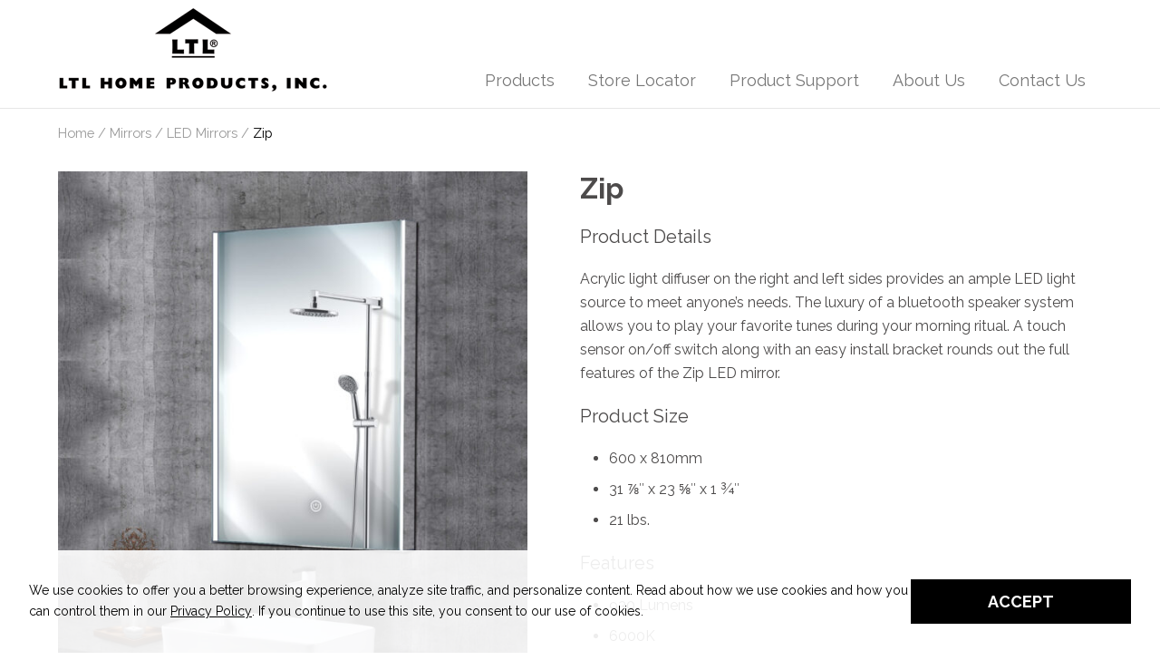

--- FILE ---
content_type: text/html; charset=UTF-8
request_url: https://www.ltlhomeproducts.com/product/zip/
body_size: 10731
content:
<!DOCTYPE html>
<!--[if lt IE 7]><html lang="en-US" class="no-js lt-ie9 lt-ie8 lt-ie7"> <![endif]-->
<!--[if (IE 7)&!(IEMobile)]><html lang="en-US" class="no-js lt-ie9 lt-ie8"><![endif]-->
<!--[if (IE 8)&!(IEMobile)]><html lang="en-US" class="no-js lt-ie9"><![endif]-->
<!--[if gt IE 8]><!--> <html lang="en-US" class="no-js"><!--<![endif]-->
<head>
<meta charset="UTF-8">
<meta name="HandheldFriendly" content="True">
<meta name="MobileOptimized" content="320">
<meta name="viewport" content="width=device-width, initial-scale=1"/>
<link rel="profile" href="http://gmpg.org/xfn/11">
<link rel="pingback" href="https://www.ltlhomeproducts.com/xmlrpc.php">

<!--[if lt IE 9]>
<script type="text/javascript" src="//cdnjs.cloudflare.com/ajax/libs/html5shiv/3.7/html5shiv.min.js"></script>
<script type="text/javascript" src="//cdnjs.cloudflare.com/ajax/libs/html5shiv/3.7/html5shiv-printshiv.min.js"></script>
<![endif]-->

<meta name='robots' content='index, follow, max-image-preview:large, max-snippet:-1, max-video-preview:-1' />
	<style>img:is([sizes="auto" i], [sizes^="auto," i]) { contain-intrinsic-size: 3000px 1500px }</style>
	
<!-- Google Tag Manager for WordPress by gtm4wp.com -->
<script data-cfasync="false" data-pagespeed-no-defer>
	var gtm4wp_datalayer_name = "dataLayer";
	var dataLayer = dataLayer || [];
	const gtm4wp_use_sku_instead = 1;
	const gtm4wp_currency = 'USD';
	const gtm4wp_product_per_impression = 10;
	const gtm4wp_clear_ecommerce = false;
</script>
<!-- End Google Tag Manager for WordPress by gtm4wp.com -->
	<!-- This site is optimized with the Yoast SEO plugin v25.4 - https://yoast.com/wordpress/plugins/seo/ -->
	<title>Zip - LTL Home Products, Inc.</title>
	<link rel="canonical" href="https://www.ltlhomeproducts.com/product/zip/" />
	<meta property="og:locale" content="en_US" />
	<meta property="og:type" content="article" />
	<meta property="og:title" content="Zip - LTL Home Products, Inc." />
	<meta property="og:description" content="Product Details Acrylic light diffuser on the right and left sides provides an ample LED light source to meet anyone’s needs. The luxury of a bluetooth speaker system allows you to play your favorite tunes during your morning ritual. A touch sensor on/off switch along with an easy install bracket rounds out the full features&hellip; Read more &raquo;" />
	<meta property="og:url" content="https://www.ltlhomeproducts.com/product/zip/" />
	<meta property="og:site_name" content="LTL Home Products, Inc." />
	<meta property="article:modified_time" content="2019-11-11T18:49:18+00:00" />
	<meta property="og:image" content="https://www.ltlhomeproducts.com/uploads/zip-beauty-image.jpg" />
	<meta property="og:image:width" content="1833" />
	<meta property="og:image:height" content="2048" />
	<meta property="og:image:type" content="image/jpeg" />
	<meta name="twitter:card" content="summary_large_image" />
	<script type="application/ld+json" class="yoast-schema-graph">{"@context":"https://schema.org","@graph":[{"@type":"WebPage","@id":"https://www.ltlhomeproducts.com/product/zip/","url":"https://www.ltlhomeproducts.com/product/zip/","name":"Zip - LTL Home Products, Inc.","isPartOf":{"@id":"https://www.ltlhomeproducts.com/#website"},"primaryImageOfPage":{"@id":"https://www.ltlhomeproducts.com/product/zip/#primaryimage"},"image":{"@id":"https://www.ltlhomeproducts.com/product/zip/#primaryimage"},"thumbnailUrl":"https://www.ltlhomeproducts.com/uploads/zip-beauty-image.jpg","datePublished":"2017-09-08T14:00:51+00:00","dateModified":"2019-11-11T18:49:18+00:00","breadcrumb":{"@id":"https://www.ltlhomeproducts.com/product/zip/#breadcrumb"},"inLanguage":"en-US","potentialAction":[{"@type":"ReadAction","target":["https://www.ltlhomeproducts.com/product/zip/"]}]},{"@type":"ImageObject","inLanguage":"en-US","@id":"https://www.ltlhomeproducts.com/product/zip/#primaryimage","url":"https://www.ltlhomeproducts.com/uploads/zip-beauty-image.jpg","contentUrl":"https://www.ltlhomeproducts.com/uploads/zip-beauty-image.jpg","width":1833,"height":2048},{"@type":"BreadcrumbList","@id":"https://www.ltlhomeproducts.com/product/zip/#breadcrumb","itemListElement":[{"@type":"ListItem","position":1,"name":"Home","item":"https://www.ltlhomeproducts.com/"},{"@type":"ListItem","position":2,"name":"Products","item":"https://www.ltlhomeproducts.com/products/"},{"@type":"ListItem","position":3,"name":"Zip"}]},{"@type":"WebSite","@id":"https://www.ltlhomeproducts.com/#website","url":"https://www.ltlhomeproducts.com/","name":"LTL Home Products, Inc.","description":"","potentialAction":[{"@type":"SearchAction","target":{"@type":"EntryPoint","urlTemplate":"https://www.ltlhomeproducts.com/?s={search_term_string}"},"query-input":{"@type":"PropertyValueSpecification","valueRequired":true,"valueName":"search_term_string"}}],"inLanguage":"en-US"}]}</script>
	<!-- / Yoast SEO plugin. -->


<link rel="alternate" type="application/rss+xml" title="LTL Home Products, Inc. &raquo; Feed" href="https://www.ltlhomeproducts.com/feed/" />
<link rel="alternate" type="application/rss+xml" title="LTL Home Products, Inc. &raquo; Comments Feed" href="https://www.ltlhomeproducts.com/comments/feed/" />
<link rel='stylesheet' id='wp-block-library-css' href='https://www.ltlhomeproducts.com/wp-includes/css/dist/block-library/style.min.css?ver=6.8.1' type='text/css' media='all' />
<style id='classic-theme-styles-inline-css' type='text/css'>
/*! This file is auto-generated */
.wp-block-button__link{color:#fff;background-color:#32373c;border-radius:9999px;box-shadow:none;text-decoration:none;padding:calc(.667em + 2px) calc(1.333em + 2px);font-size:1.125em}.wp-block-file__button{background:#32373c;color:#fff;text-decoration:none}
</style>
<style id='global-styles-inline-css' type='text/css'>
:root{--wp--preset--aspect-ratio--square: 1;--wp--preset--aspect-ratio--4-3: 4/3;--wp--preset--aspect-ratio--3-4: 3/4;--wp--preset--aspect-ratio--3-2: 3/2;--wp--preset--aspect-ratio--2-3: 2/3;--wp--preset--aspect-ratio--16-9: 16/9;--wp--preset--aspect-ratio--9-16: 9/16;--wp--preset--color--black: #000000;--wp--preset--color--cyan-bluish-gray: #abb8c3;--wp--preset--color--white: #ffffff;--wp--preset--color--pale-pink: #f78da7;--wp--preset--color--vivid-red: #cf2e2e;--wp--preset--color--luminous-vivid-orange: #ff6900;--wp--preset--color--luminous-vivid-amber: #fcb900;--wp--preset--color--light-green-cyan: #7bdcb5;--wp--preset--color--vivid-green-cyan: #00d084;--wp--preset--color--pale-cyan-blue: #8ed1fc;--wp--preset--color--vivid-cyan-blue: #0693e3;--wp--preset--color--vivid-purple: #9b51e0;--wp--preset--gradient--vivid-cyan-blue-to-vivid-purple: linear-gradient(135deg,rgba(6,147,227,1) 0%,rgb(155,81,224) 100%);--wp--preset--gradient--light-green-cyan-to-vivid-green-cyan: linear-gradient(135deg,rgb(122,220,180) 0%,rgb(0,208,130) 100%);--wp--preset--gradient--luminous-vivid-amber-to-luminous-vivid-orange: linear-gradient(135deg,rgba(252,185,0,1) 0%,rgba(255,105,0,1) 100%);--wp--preset--gradient--luminous-vivid-orange-to-vivid-red: linear-gradient(135deg,rgba(255,105,0,1) 0%,rgb(207,46,46) 100%);--wp--preset--gradient--very-light-gray-to-cyan-bluish-gray: linear-gradient(135deg,rgb(238,238,238) 0%,rgb(169,184,195) 100%);--wp--preset--gradient--cool-to-warm-spectrum: linear-gradient(135deg,rgb(74,234,220) 0%,rgb(151,120,209) 20%,rgb(207,42,186) 40%,rgb(238,44,130) 60%,rgb(251,105,98) 80%,rgb(254,248,76) 100%);--wp--preset--gradient--blush-light-purple: linear-gradient(135deg,rgb(255,206,236) 0%,rgb(152,150,240) 100%);--wp--preset--gradient--blush-bordeaux: linear-gradient(135deg,rgb(254,205,165) 0%,rgb(254,45,45) 50%,rgb(107,0,62) 100%);--wp--preset--gradient--luminous-dusk: linear-gradient(135deg,rgb(255,203,112) 0%,rgb(199,81,192) 50%,rgb(65,88,208) 100%);--wp--preset--gradient--pale-ocean: linear-gradient(135deg,rgb(255,245,203) 0%,rgb(182,227,212) 50%,rgb(51,167,181) 100%);--wp--preset--gradient--electric-grass: linear-gradient(135deg,rgb(202,248,128) 0%,rgb(113,206,126) 100%);--wp--preset--gradient--midnight: linear-gradient(135deg,rgb(2,3,129) 0%,rgb(40,116,252) 100%);--wp--preset--font-size--small: 13px;--wp--preset--font-size--medium: 20px;--wp--preset--font-size--large: 36px;--wp--preset--font-size--x-large: 42px;--wp--preset--spacing--20: 0.44rem;--wp--preset--spacing--30: 0.67rem;--wp--preset--spacing--40: 1rem;--wp--preset--spacing--50: 1.5rem;--wp--preset--spacing--60: 2.25rem;--wp--preset--spacing--70: 3.38rem;--wp--preset--spacing--80: 5.06rem;--wp--preset--shadow--natural: 6px 6px 9px rgba(0, 0, 0, 0.2);--wp--preset--shadow--deep: 12px 12px 50px rgba(0, 0, 0, 0.4);--wp--preset--shadow--sharp: 6px 6px 0px rgba(0, 0, 0, 0.2);--wp--preset--shadow--outlined: 6px 6px 0px -3px rgba(255, 255, 255, 1), 6px 6px rgba(0, 0, 0, 1);--wp--preset--shadow--crisp: 6px 6px 0px rgba(0, 0, 0, 1);}:where(.is-layout-flex){gap: 0.5em;}:where(.is-layout-grid){gap: 0.5em;}body .is-layout-flex{display: flex;}.is-layout-flex{flex-wrap: wrap;align-items: center;}.is-layout-flex > :is(*, div){margin: 0;}body .is-layout-grid{display: grid;}.is-layout-grid > :is(*, div){margin: 0;}:where(.wp-block-columns.is-layout-flex){gap: 2em;}:where(.wp-block-columns.is-layout-grid){gap: 2em;}:where(.wp-block-post-template.is-layout-flex){gap: 1.25em;}:where(.wp-block-post-template.is-layout-grid){gap: 1.25em;}.has-black-color{color: var(--wp--preset--color--black) !important;}.has-cyan-bluish-gray-color{color: var(--wp--preset--color--cyan-bluish-gray) !important;}.has-white-color{color: var(--wp--preset--color--white) !important;}.has-pale-pink-color{color: var(--wp--preset--color--pale-pink) !important;}.has-vivid-red-color{color: var(--wp--preset--color--vivid-red) !important;}.has-luminous-vivid-orange-color{color: var(--wp--preset--color--luminous-vivid-orange) !important;}.has-luminous-vivid-amber-color{color: var(--wp--preset--color--luminous-vivid-amber) !important;}.has-light-green-cyan-color{color: var(--wp--preset--color--light-green-cyan) !important;}.has-vivid-green-cyan-color{color: var(--wp--preset--color--vivid-green-cyan) !important;}.has-pale-cyan-blue-color{color: var(--wp--preset--color--pale-cyan-blue) !important;}.has-vivid-cyan-blue-color{color: var(--wp--preset--color--vivid-cyan-blue) !important;}.has-vivid-purple-color{color: var(--wp--preset--color--vivid-purple) !important;}.has-black-background-color{background-color: var(--wp--preset--color--black) !important;}.has-cyan-bluish-gray-background-color{background-color: var(--wp--preset--color--cyan-bluish-gray) !important;}.has-white-background-color{background-color: var(--wp--preset--color--white) !important;}.has-pale-pink-background-color{background-color: var(--wp--preset--color--pale-pink) !important;}.has-vivid-red-background-color{background-color: var(--wp--preset--color--vivid-red) !important;}.has-luminous-vivid-orange-background-color{background-color: var(--wp--preset--color--luminous-vivid-orange) !important;}.has-luminous-vivid-amber-background-color{background-color: var(--wp--preset--color--luminous-vivid-amber) !important;}.has-light-green-cyan-background-color{background-color: var(--wp--preset--color--light-green-cyan) !important;}.has-vivid-green-cyan-background-color{background-color: var(--wp--preset--color--vivid-green-cyan) !important;}.has-pale-cyan-blue-background-color{background-color: var(--wp--preset--color--pale-cyan-blue) !important;}.has-vivid-cyan-blue-background-color{background-color: var(--wp--preset--color--vivid-cyan-blue) !important;}.has-vivid-purple-background-color{background-color: var(--wp--preset--color--vivid-purple) !important;}.has-black-border-color{border-color: var(--wp--preset--color--black) !important;}.has-cyan-bluish-gray-border-color{border-color: var(--wp--preset--color--cyan-bluish-gray) !important;}.has-white-border-color{border-color: var(--wp--preset--color--white) !important;}.has-pale-pink-border-color{border-color: var(--wp--preset--color--pale-pink) !important;}.has-vivid-red-border-color{border-color: var(--wp--preset--color--vivid-red) !important;}.has-luminous-vivid-orange-border-color{border-color: var(--wp--preset--color--luminous-vivid-orange) !important;}.has-luminous-vivid-amber-border-color{border-color: var(--wp--preset--color--luminous-vivid-amber) !important;}.has-light-green-cyan-border-color{border-color: var(--wp--preset--color--light-green-cyan) !important;}.has-vivid-green-cyan-border-color{border-color: var(--wp--preset--color--vivid-green-cyan) !important;}.has-pale-cyan-blue-border-color{border-color: var(--wp--preset--color--pale-cyan-blue) !important;}.has-vivid-cyan-blue-border-color{border-color: var(--wp--preset--color--vivid-cyan-blue) !important;}.has-vivid-purple-border-color{border-color: var(--wp--preset--color--vivid-purple) !important;}.has-vivid-cyan-blue-to-vivid-purple-gradient-background{background: var(--wp--preset--gradient--vivid-cyan-blue-to-vivid-purple) !important;}.has-light-green-cyan-to-vivid-green-cyan-gradient-background{background: var(--wp--preset--gradient--light-green-cyan-to-vivid-green-cyan) !important;}.has-luminous-vivid-amber-to-luminous-vivid-orange-gradient-background{background: var(--wp--preset--gradient--luminous-vivid-amber-to-luminous-vivid-orange) !important;}.has-luminous-vivid-orange-to-vivid-red-gradient-background{background: var(--wp--preset--gradient--luminous-vivid-orange-to-vivid-red) !important;}.has-very-light-gray-to-cyan-bluish-gray-gradient-background{background: var(--wp--preset--gradient--very-light-gray-to-cyan-bluish-gray) !important;}.has-cool-to-warm-spectrum-gradient-background{background: var(--wp--preset--gradient--cool-to-warm-spectrum) !important;}.has-blush-light-purple-gradient-background{background: var(--wp--preset--gradient--blush-light-purple) !important;}.has-blush-bordeaux-gradient-background{background: var(--wp--preset--gradient--blush-bordeaux) !important;}.has-luminous-dusk-gradient-background{background: var(--wp--preset--gradient--luminous-dusk) !important;}.has-pale-ocean-gradient-background{background: var(--wp--preset--gradient--pale-ocean) !important;}.has-electric-grass-gradient-background{background: var(--wp--preset--gradient--electric-grass) !important;}.has-midnight-gradient-background{background: var(--wp--preset--gradient--midnight) !important;}.has-small-font-size{font-size: var(--wp--preset--font-size--small) !important;}.has-medium-font-size{font-size: var(--wp--preset--font-size--medium) !important;}.has-large-font-size{font-size: var(--wp--preset--font-size--large) !important;}.has-x-large-font-size{font-size: var(--wp--preset--font-size--x-large) !important;}
:where(.wp-block-post-template.is-layout-flex){gap: 1.25em;}:where(.wp-block-post-template.is-layout-grid){gap: 1.25em;}
:where(.wp-block-columns.is-layout-flex){gap: 2em;}:where(.wp-block-columns.is-layout-grid){gap: 2em;}
:root :where(.wp-block-pullquote){font-size: 1.5em;line-height: 1.6;}
</style>
<link rel='stylesheet' id='photoswipe-css' href='https://www.ltlhomeproducts.com/wp-content/plugins/woocommerce/assets/css/photoswipe/photoswipe.min.css?ver=9.9.5' type='text/css' media='all' />
<link rel='stylesheet' id='photoswipe-default-skin-css' href='https://www.ltlhomeproducts.com/wp-content/plugins/woocommerce/assets/css/photoswipe/default-skin/default-skin.min.css?ver=9.9.5' type='text/css' media='all' />
<style id='woocommerce-inline-inline-css' type='text/css'>
.woocommerce form .form-row .required { visibility: visible; }
</style>
<link rel='stylesheet' id='hall_privacy_notice-css' href='https://www.ltlhomeproducts.com/wp-content/plugins/hall-privacy-notice/css/public.css?ver=1.0.2' type='text/css' media='screen' />
<style id='hall_privacy_notice-inline-css' type='text/css'>

			.hall-privacy-notice-container {
				background-color: rgba(76245,149685,29070,var(--hall-pv--bg--opacity));
				background-image: none;
			}
			.hall-privacy-notice__col-left {
				color: #000000;
			}
			.hall-privacy-notice__col-left a {
				color: #000000;
			}
			#hall-privacy-notice__btn {
				background-color: #000000;
				border-color: #000000;
				color: #FFFFFF;
			}
			#hall-privacy-notice__btn:hover {
				color: #000000;
				border-color: #000000;
				background-color: transparent;
			}
		
</style>
<link rel='stylesheet' id='swatches-and-photos-css' href='https://www.ltlhomeproducts.com/wp-content/plugins/woocommerce-variation-swatches-and-photos/assets/css/swatches-and-photos.css?ver=3.0.6' type='text/css' media='all' />
<link rel='stylesheet' id='brands-styles-css' href='https://www.ltlhomeproducts.com/wp-content/plugins/woocommerce/assets/css/brands.css?ver=9.9.5' type='text/css' media='all' />
<style id='akismet-widget-style-inline-css' type='text/css'>

			.a-stats {
				--akismet-color-mid-green: #357b49;
				--akismet-color-white: #fff;
				--akismet-color-light-grey: #f6f7f7;

				max-width: 350px;
				width: auto;
			}

			.a-stats * {
				all: unset;
				box-sizing: border-box;
			}

			.a-stats strong {
				font-weight: 600;
			}

			.a-stats a.a-stats__link,
			.a-stats a.a-stats__link:visited,
			.a-stats a.a-stats__link:active {
				background: var(--akismet-color-mid-green);
				border: none;
				box-shadow: none;
				border-radius: 8px;
				color: var(--akismet-color-white);
				cursor: pointer;
				display: block;
				font-family: -apple-system, BlinkMacSystemFont, 'Segoe UI', 'Roboto', 'Oxygen-Sans', 'Ubuntu', 'Cantarell', 'Helvetica Neue', sans-serif;
				font-weight: 500;
				padding: 12px;
				text-align: center;
				text-decoration: none;
				transition: all 0.2s ease;
			}

			/* Extra specificity to deal with TwentyTwentyOne focus style */
			.widget .a-stats a.a-stats__link:focus {
				background: var(--akismet-color-mid-green);
				color: var(--akismet-color-white);
				text-decoration: none;
			}

			.a-stats a.a-stats__link:hover {
				filter: brightness(110%);
				box-shadow: 0 4px 12px rgba(0, 0, 0, 0.06), 0 0 2px rgba(0, 0, 0, 0.16);
			}

			.a-stats .count {
				color: var(--akismet-color-white);
				display: block;
				font-size: 1.5em;
				line-height: 1.4;
				padding: 0 13px;
				white-space: nowrap;
			}
		
</style>
<link rel='stylesheet' id='scaffolding-stylesheet-css' href='https://www.ltlhomeproducts.com/wp-content/themes/ltl/dist/css/style.css?ver=1744823886' type='text/css' media='all' />
<link rel='stylesheet' id='scaffolding-font-awesome-css' href='https://www.ltlhomeproducts.com/wp-content/themes/ltl/libs/font-awesome/css/font-awesome.min.css?ver=4.5.0' type='text/css' media='all' />
<!--[if lt IE 9]>
<link rel='stylesheet' id='scaffolding-ie-only-css' href='https://www.ltlhomeproducts.com/wp-content/themes/ltl/dist/css/ie.css?ver=1744823885' type='text/css' media='all' />
<![endif]-->
<script type="text/javascript" src="https://www.ltlhomeproducts.com/wp-includes/js/jquery/jquery.min.js?ver=3.7.1" id="jquery-core-js"></script>
<script type="text/javascript" src="https://www.ltlhomeproducts.com/wp-includes/js/jquery/jquery-migrate.min.js?ver=3.4.1" id="jquery-migrate-js"></script>
<script type="text/javascript" src="https://www.ltlhomeproducts.com/wp-content/plugins/woocommerce/assets/js/flexslider/jquery.flexslider.min.js?ver=2.7.2-wc.9.9.5" id="flexslider-js" defer="defer" data-wp-strategy="defer"></script>
<script type="text/javascript" src="https://www.ltlhomeproducts.com/wp-content/plugins/woocommerce/assets/js/photoswipe/photoswipe.min.js?ver=4.1.1-wc.9.9.5" id="photoswipe-js" defer="defer" data-wp-strategy="defer"></script>
<script type="text/javascript" src="https://www.ltlhomeproducts.com/wp-content/plugins/woocommerce/assets/js/photoswipe/photoswipe-ui-default.min.js?ver=4.1.1-wc.9.9.5" id="photoswipe-ui-default-js" defer="defer" data-wp-strategy="defer"></script>
<script type="text/javascript" id="wc-single-product-js-extra">
/* <![CDATA[ */
var wc_single_product_params = {"i18n_required_rating_text":"Please select a rating","i18n_rating_options":["1 of 5 stars","2 of 5 stars","3 of 5 stars","4 of 5 stars","5 of 5 stars"],"i18n_product_gallery_trigger_text":"View full-screen image gallery","review_rating_required":"yes","flexslider":{"rtl":false,"animation":"slide","smoothHeight":true,"directionNav":false,"controlNav":"thumbnails","slideshow":false,"animationSpeed":500,"animationLoop":false},"zoom_enabled":"","zoom_options":[],"photoswipe_enabled":"1","photoswipe_options":{"shareEl":false,"closeOnScroll":false,"history":false,"hideAnimationDuration":0,"showAnimationDuration":0},"flexslider_enabled":"1"};
/* ]]> */
</script>
<script type="text/javascript" src="https://www.ltlhomeproducts.com/wp-content/plugins/woocommerce/assets/js/frontend/single-product.min.js?ver=9.9.5" id="wc-single-product-js" defer="defer" data-wp-strategy="defer"></script>
<script type="text/javascript" src="https://www.ltlhomeproducts.com/wp-content/plugins/woocommerce/assets/js/jquery-blockui/jquery.blockUI.min.js?ver=2.7.0-wc.9.9.5" id="jquery-blockui-js" defer="defer" data-wp-strategy="defer"></script>
<script type="text/javascript" src="https://www.ltlhomeproducts.com/wp-content/plugins/woocommerce/assets/js/js-cookie/js.cookie.min.js?ver=2.1.4-wc.9.9.5" id="js-cookie-js" defer="defer" data-wp-strategy="defer"></script>
<script type="text/javascript" id="woocommerce-js-extra">
/* <![CDATA[ */
var woocommerce_params = {"ajax_url":"\/wp-admin\/admin-ajax.php","wc_ajax_url":"\/?wc-ajax=%%endpoint%%","i18n_password_show":"Show password","i18n_password_hide":"Hide password"};
/* ]]> */
</script>
<script type="text/javascript" src="https://www.ltlhomeproducts.com/wp-content/plugins/woocommerce/assets/js/frontend/woocommerce.min.js?ver=9.9.5" id="woocommerce-js" defer="defer" data-wp-strategy="defer"></script>
<script type="text/javascript" id="hall_privacy_notice-js-extra">
/* <![CDATA[ */
var ajax_hall_privacy_notice = {"ajaxurl":"https:\/\/www.ltlhomeproducts.com\/wp-admin\/admin-ajax.php","set_cookie":"90a0ea7eb9"};
/* ]]> */
</script>
<script type="text/javascript" src="https://www.ltlhomeproducts.com/wp-content/plugins/hall-privacy-notice/js/public.js?ver=1.0.2" id="hall_privacy_notice-js"></script>
<script type="text/javascript" src="https://www.ltlhomeproducts.com/wp-content/themes/ltl/libs/js/custom-modernizr.min.js?ver=3.3.1" id="scaffolding-modernizr-js"></script>
<!--[if lt IE 9]>
<script type="text/javascript" src="https://www.ltlhomeproducts.com/wp-content/themes/ltl/libs/js/respond.min.js?ver=1.4.0" id="scaffolding-respondjs-js"></script>
<![endif]-->
<link rel="https://api.w.org/" href="https://www.ltlhomeproducts.com/wp-json/" /><link rel="alternate" title="JSON" type="application/json" href="https://www.ltlhomeproducts.com/wp-json/wp/v2/product/1448" /><link rel='shortlink' href='https://www.ltlhomeproducts.com/?p=1448' />
<link rel="alternate" title="oEmbed (JSON)" type="application/json+oembed" href="https://www.ltlhomeproducts.com/wp-json/oembed/1.0/embed?url=https%3A%2F%2Fwww.ltlhomeproducts.com%2Fproduct%2Fzip%2F" />
<link rel="alternate" title="oEmbed (XML)" type="text/xml+oembed" href="https://www.ltlhomeproducts.com/wp-json/oembed/1.0/embed?url=https%3A%2F%2Fwww.ltlhomeproducts.com%2Fproduct%2Fzip%2F&#038;format=xml" />

<!-- Google Tag Manager for WordPress by gtm4wp.com -->
<!-- GTM Container placement set to automatic -->
<script data-cfasync="false" data-pagespeed-no-defer>
	var dataLayer_content = {"pagePostType":"product","pagePostType2":"single-product","pagePostAuthor":"Hall Internet Marketing","customerTotalOrders":0,"customerTotalOrderValue":0,"customerFirstName":"","customerLastName":"","customerBillingFirstName":"","customerBillingLastName":"","customerBillingCompany":"","customerBillingAddress1":"","customerBillingAddress2":"","customerBillingCity":"","customerBillingState":"","customerBillingPostcode":"","customerBillingCountry":"","customerBillingEmail":"","customerBillingEmailHash":"","customerBillingPhone":"","customerShippingFirstName":"","customerShippingLastName":"","customerShippingCompany":"","customerShippingAddress1":"","customerShippingAddress2":"","customerShippingCity":"","customerShippingState":"","customerShippingPostcode":"","customerShippingCountry":"","productRatingCounts":[],"productAverageRating":0,"productReviewCount":0,"productType":"simple","productIsVariable":0};
	dataLayer.push( dataLayer_content );
</script>
<script data-cfasync="false" data-pagespeed-no-defer>
(function(w,d,s,l,i){w[l]=w[l]||[];w[l].push({'gtm.start':
new Date().getTime(),event:'gtm.js'});var f=d.getElementsByTagName(s)[0],
j=d.createElement(s),dl=l!='dataLayer'?'&l='+l:'';j.async=true;j.src=
'//www.googletagmanager.com/gtm.js?id='+i+dl;f.parentNode.insertBefore(j,f);
})(window,document,'script','dataLayer','GTM-PX3RJDW');
</script>
<!-- End Google Tag Manager for WordPress by gtm4wp.com -->	<noscript><style>.woocommerce-product-gallery{ opacity: 1 !important; }</style></noscript>
	<link rel="icon" href="https://www.ltlhomeproducts.com/uploads/cropped-ltl-icon-125x125.jpg" sizes="32x32" />
<link rel="icon" href="https://www.ltlhomeproducts.com/uploads/cropped-ltl-icon-300x300.jpg" sizes="192x192" />
<link rel="apple-touch-icon" href="https://www.ltlhomeproducts.com/uploads/cropped-ltl-icon-300x300.jpg" />
<meta name="msapplication-TileImage" content="https://www.ltlhomeproducts.com/uploads/cropped-ltl-icon-300x300.jpg" />

</head>


<body class="wp-singular product-template-default single single-product postid-1448 wp-theme-ltl no-page-banner sticky-footer theme-ltl woocommerce woocommerce-page woocommerce-no-js">


<!-- GTM Container placement set to automatic -->
<!-- Google Tag Manager (noscript) -->
				<noscript><iframe src="https://www.googletagmanager.com/ns.html?id=GTM-PX3RJDW" height="0" width="0" style="display:none;visibility:hidden" aria-hidden="true"></iframe></noscript>
<!-- End Google Tag Manager (noscript) -->
	<div id="container">

		<a class="skip-link screen-reader-text" href="#content">Skip to content</a>

		<header id="masthead" class="header">

			<div id="inner-header" class="clearfix">

				<div class="header-left">
					<div id="logo">
						<a href="https://www.ltlhomeproducts.com/" rel="home" title="LTL Home Products, Inc.">
							<img alt="LTL Home Products, Inc." src="https://www.ltlhomeproducts.com/wp-content/themes/ltl/images/ltl-home-logo.png">
						</a>
					</div>
					<button id="mobile-menu-button"><i class="fa"></i> Menu</button>
				</div>

				<div class="header-right">
					<nav id="main-navigation" class="clearfix" role="navigation" aria-label="Primary Navigation">
						<ul id="menu-main-menu" class="menu main-menu clearfix"><li id="menu-item-1115" class="menu-item menu-item-type-post_type menu-item-object-page menu-item-has-children current_page_parent first-item"><a title="Products" href="https://www.ltlhomeproducts.com/products/">Products</a><a class="menu-button" title="Click to Open Menu"><i class="fa fa-chevron-right"></i></a>
<ul class="sub-menu menu-odd menu-depth-1"><li><a class="menu-back-button" title="Click to Go Back a Menu"><i class="fa fa-chevron-left"></i> Back</a></li>
	<li id="menu-item-139" class="menu-item menu-item-type-taxonomy menu-item-object-product_cat menu-item-has-children first-item"><a title="Barn Doors" href="https://www.ltlhomeproducts.com/product-category/barn-doors/">Barn Doors</a><a class="menu-button" title="Click to Open Menu"><i class="fa fa-chevron-right"></i></a>
	<ul class="sub-menu menu-even menu-depth-2"><li><a class="menu-back-button" title="Click to Go Back a Menu"><i class="fa fa-chevron-left"></i> Back</a></li>
		<li id="menu-item-1228" class="menu-item menu-item-type-post_type menu-item-object-product first-item menu-item-no-children"><a title="Glass Barn Doors" href="https://www.ltlhomeproducts.com/product/glass-barn-doors/">Glass Barn Doors</a></li>
		<li id="menu-item-1622" class="menu-item menu-item-type-taxonomy menu-item-object-product_cat menu-item-no-children"><a title="Vinyl Barn Doors" href="https://www.ltlhomeproducts.com/product-category/barn-doors/vinyl-barn-doors/">Vinyl Barn Doors</a></li>
		<li id="menu-item-1229" class="menu-item menu-item-type-post_type menu-item-object-product last-item menu-item-no-children"><a title="Wood Barn Doors" href="https://www.ltlhomeproducts.com/product/wood-barn-doors/">Wood Barn Doors</a></li>
	</ul>
</li>
	<li id="menu-item-23" class="menu-item menu-item-type-taxonomy menu-item-object-product_cat menu-item-has-children"><a title="Folding Doors" href="https://www.ltlhomeproducts.com/product-category/folding-doors/">Folding Doors</a><a class="menu-button" title="Click to Open Menu"><i class="fa fa-chevron-right"></i></a>
	<ul class="sub-menu menu-even menu-depth-2"><li><a class="menu-back-button" title="Click to Go Back a Menu"><i class="fa fa-chevron-left"></i> Back</a></li>
		<li id="menu-item-24" class="menu-item menu-item-type-taxonomy menu-item-object-product_cat first-item menu-item-no-children"><a title="Spectrum" href="https://www.ltlhomeproducts.com/product-category/folding-doors/spectrum/">Spectrum</a></li>
		<li id="menu-item-226" class="menu-item menu-item-type-taxonomy menu-item-object-product_cat menu-item-no-children"><a title="Homestyle" href="https://www.ltlhomeproducts.com/product-category/folding-doors/homestyle/">Homestyle</a></li>
		<li id="menu-item-2424" class="menu-item menu-item-type-taxonomy menu-item-object-product_cat menu-item-no-children"><a title="Towne Collection" href="https://www.ltlhomeproducts.com/product-category/folding-doors/towne-collection/">Towne Collection</a></li>
		<li id="menu-item-1232" class="menu-item menu-item-type-post_type menu-item-object-product menu-item-no-children"><a title="Express One" href="https://www.ltlhomeproducts.com/product/express-one-folding-doors/">Express One</a></li>
		<li id="menu-item-1231" class="menu-item menu-item-type-post_type menu-item-object-product last-item menu-item-no-children"><a title="Express One Plus" href="https://www.ltlhomeproducts.com/product/express-one-plus-folding-doors/">Express One Plus</a></li>
	</ul>
</li>
	<li id="menu-item-146" class="menu-item menu-item-type-taxonomy menu-item-object-product_cat menu-item-no-children"><a title="Decorative Shelving" href="https://www.ltlhomeproducts.com/product-category/decorative-shelving/">Decorative Shelving</a></li>
	<li id="menu-item-239" class="menu-item menu-item-type-taxonomy menu-item-object-product_cat menu-item-has-children current_page_parent"><a title="Wood Doors" href="https://www.ltlhomeproducts.com/product-category/wood-doors/">Wood Doors</a><a class="menu-button" title="Click to Open Menu"><i class="fa fa-chevron-right"></i></a>
	<ul class="sub-menu menu-even menu-depth-2"><li><a class="menu-back-button" title="Click to Go Back a Menu"><i class="fa fa-chevron-left"></i> Back</a></li>
		<li id="menu-item-240" class="menu-item menu-item-type-taxonomy menu-item-object-product_cat first-item menu-item-no-children"><a title="Bifold Doors" href="https://www.ltlhomeproducts.com/product-category/wood-doors/bifold-doors/">Bifold Doors</a></li>
		<li id="menu-item-275" class="menu-item menu-item-type-taxonomy menu-item-object-product_cat last-item menu-item-no-children"><a title="Cafe Doors" href="https://www.ltlhomeproducts.com/product-category/wood-doors/cafe-doors/">Cafe Doors</a></li>
	</ul>
</li>
	<li id="menu-item-1494" class="menu-item menu-item-type-taxonomy menu-item-object-product_cat menu-item-has-children"><a title="Vinyl Doors" href="https://www.ltlhomeproducts.com/product-category/vinyl-doors/">Vinyl Doors</a><a class="menu-button" title="Click to Open Menu"><i class="fa fa-chevron-right"></i></a>
	<ul class="sub-menu menu-even menu-depth-2"><li><a class="menu-back-button" title="Click to Go Back a Menu"><i class="fa fa-chevron-left"></i> Back</a></li>
		<li id="menu-item-1495" class="menu-item menu-item-type-taxonomy menu-item-object-product_cat first-item menu-item-no-children"><a title="Bifold Doors" href="https://www.ltlhomeproducts.com/product-category/vinyl-doors/bifold-doors-vinyl-doors/">Bifold Doors</a></li>
	</ul>
</li>
	<li id="menu-item-295" class="menu-item menu-item-type-taxonomy menu-item-object-product_cat menu-item-has-children"><a title="Solidfloor Flooring" href="https://www.ltlhomeproducts.com/product-category/solidfloor-flooring/">Solidfloor Flooring</a><a class="menu-button" title="Click to Open Menu"><i class="fa fa-chevron-right"></i></a>
	<ul class="sub-menu menu-even menu-depth-2"><li><a class="menu-back-button" title="Click to Go Back a Menu"><i class="fa fa-chevron-left"></i> Back</a></li>
		<li id="menu-item-2520" class="menu-item menu-item-type-taxonomy menu-item-object-product_cat first-item menu-item-no-children"><a title="ECO Flooring" href="https://www.ltlhomeproducts.com/product-category/solidfloor-flooring/eco-flooring/">ECO Flooring</a></li>
		<li id="menu-item-2522" class="menu-item menu-item-type-taxonomy menu-item-object-product_cat menu-item-no-children"><a title="Engineered Wood" href="https://www.ltlhomeproducts.com/product-category/solidfloor-flooring/engineered-wood/">Engineered Wood</a></li>
		<li id="menu-item-2521" class="menu-item menu-item-type-taxonomy menu-item-object-product_cat last-item menu-item-no-children"><a title="Mineral Wood" href="https://www.ltlhomeproducts.com/product-category/solidfloor-flooring/mineral-wood/">Mineral Wood</a></li>
	</ul>
</li>
	<li id="menu-item-1209" class="menu-item menu-item-type-taxonomy menu-item-object-product_cat menu-item-has-children"><a title="Exterior Shutters" href="https://www.ltlhomeproducts.com/product-category/exterior-shutters/">Exterior Shutters</a><a class="menu-button" title="Click to Open Menu"><i class="fa fa-chevron-right"></i></a>
	<ul class="sub-menu menu-even menu-depth-2"><li><a class="menu-back-button" title="Click to Go Back a Menu"><i class="fa fa-chevron-left"></i> Back</a></li>
		<li id="menu-item-1230" class="menu-item menu-item-type-post_type menu-item-object-product first-item menu-item-no-children"><a title="Exterior Shutters" href="https://www.ltlhomeproducts.com/product/exterior-shutters/">Exterior Shutters</a></li>
	</ul>
</li>
	<li id="menu-item-320" class="menu-item menu-item-type-taxonomy menu-item-object-product_cat menu-item-no-children"><a title="Outdoor Products" href="https://www.ltlhomeproducts.com/product-category/outdoor-products/">Outdoor Products</a></li>
	<li id="menu-item-1460" class="menu-item menu-item-type-taxonomy menu-item-object-product_cat current-product-ancestor current-menu-parent current-product-parent menu-item-has-children"><a title="Mirrors" href="https://www.ltlhomeproducts.com/product-category/mirrors/">Mirrors</a><a class="menu-button" title="Click to Open Menu"><i class="fa fa-chevron-right"></i></a>
	<ul class="sub-menu menu-even menu-depth-2"><li><a class="menu-back-button" title="Click to Go Back a Menu"><i class="fa fa-chevron-left"></i> Back</a></li>
		<li id="menu-item-1461" class="menu-item menu-item-type-taxonomy menu-item-object-product_cat current-product-ancestor current-menu-parent current-product-parent first-item menu-item-no-children"><a title="LED Mirrors" href="https://www.ltlhomeproducts.com/product-category/mirrors/led-mirrors/">LED Mirrors</a></li>
		<li id="menu-item-1462" class="menu-item menu-item-type-taxonomy menu-item-object-product_cat last-item menu-item-no-children"><a title="Mirror Cabinets" href="https://www.ltlhomeproducts.com/product-category/mirrors/mirror-cabinets/">Mirror Cabinets</a></li>
	</ul>
</li>
	<li id="menu-item-2009" class="menu-item menu-item-type-taxonomy menu-item-object-product_cat last-item menu-item-no-children"><a title="Wall Covering" href="https://www.ltlhomeproducts.com/product-category/wall-covering/">Wall Covering</a></li>
</ul>
</li>
<li id="menu-item-326" class="menu-item menu-item-type-post_type menu-item-object-page menu-item-no-children"><a title="Store Locator" href="https://www.ltlhomeproducts.com/store-locator/">Store Locator</a></li>
<li id="menu-item-327" class="menu-item menu-item-type-post_type menu-item-object-page menu-item-has-children"><a title="Product Support" href="https://www.ltlhomeproducts.com/product-support/">Product Support</a><a class="menu-button" title="Click to Open Menu"><i class="fa fa-chevron-right"></i></a>
<ul class="sub-menu menu-odd menu-depth-1"><li><a class="menu-back-button" title="Click to Go Back a Menu"><i class="fa fa-chevron-left"></i> Back</a></li>
	<li id="menu-item-332" class="menu-item menu-item-type-post_type menu-item-object-page first-item menu-item-no-children"><a title="FAQ" href="https://www.ltlhomeproducts.com/product-support/faq/">FAQ</a></li>
	<li id="menu-item-331" class="menu-item menu-item-type-post_type menu-item-object-page menu-item-no-children"><a title="Installation Instruction Videos" href="https://www.ltlhomeproducts.com/product-support/installation-instruction-videos/">Installation Instruction Videos</a></li>
	<li id="menu-item-330" class="menu-item menu-item-type-post_type menu-item-object-page menu-item-no-children"><a title="Installation Instructions PDFs" href="https://www.ltlhomeproducts.com/product-support/installation-instructions-pdfs/">Installation Instructions PDFs</a></li>
	<li id="menu-item-350" class="menu-item menu-item-type-custom menu-item-object-custom menu-item-no-children"><a title="Replacement Parts" target="_blank" href="http://www.ltlstore.com/">Replacement Parts</a></li>
	<li id="menu-item-328" class="menu-item menu-item-type-post_type menu-item-object-page last-item menu-item-no-children"><a title="Warranty Form" href="https://www.ltlhomeproducts.com/product-support/warranty-form/">Warranty Form</a></li>
</ul>
</li>
<li id="menu-item-333" class="menu-item menu-item-type-post_type menu-item-object-page menu-item-has-children"><a title="About Us" href="https://www.ltlhomeproducts.com/about-us/">About Us</a><a class="menu-button" title="Click to Open Menu"><i class="fa fa-chevron-right"></i></a>
<ul class="sub-menu menu-odd menu-depth-1"><li><a class="menu-back-button" title="Click to Go Back a Menu"><i class="fa fa-chevron-left"></i> Back</a></li>
	<li id="menu-item-334" class="menu-item menu-item-type-post_type menu-item-object-page first-item menu-item-no-children"><a title="Careers" href="https://www.ltlhomeproducts.com/about-us/careers/">Careers</a></li>
	<li id="menu-item-335" class="menu-item menu-item-type-post_type menu-item-object-page last-item menu-item-no-children"><a title="History" href="https://www.ltlhomeproducts.com/about-us/history/">History</a></li>
</ul>
</li>
<li id="menu-item-336" class="menu-item menu-item-type-post_type menu-item-object-page last-item menu-item-no-children"><a title="Contact Us" href="https://www.ltlhomeproducts.com/contact-us/">Contact Us</a></li>
</ul>					</nav>
				</div>

			</div>

		</header>

		<div id="content">

			
			<div class="breadcrumb-wrapper clearfix"><nav class="woocommerce-breadcrumb wrap" itemprop="breadcrumb"><a href="https://www.ltlhomeproducts.com" title="Home" class="crumb-first">Home</a>&nbsp;&#47;&nbsp;<a href="https://www.ltlhomeproducts.com/product-category/mirrors/" title="Mirrors">Mirrors</a>&nbsp;&#47;&nbsp;<a href="https://www.ltlhomeproducts.com/product-category/mirrors/led-mirrors/" title="LED Mirrors">LED Mirrors</a>&nbsp;&#47;&nbsp;<span class="crumb-current">Zip</span></nav></div>
	<div id="inner-content" class="wrap clearfix"><div class="row"><div id="main" class="col-xs-12 clearfix" role="main">
					
			<div class="woocommerce-notices-wrapper"></div><div id="product-1448" class="only-post product type-product post-1448 status-publish first instock product_cat-led-mirrors product_cat-mirrors has-post-thumbnail shipping-taxable product-type-simple">

	<div class="woocommerce-product-gallery woocommerce-product-gallery--with-images woocommerce-product-gallery--columns-5 images" data-columns="5" style="opacity: 0; transition: opacity .25s ease-in-out;">
	<div class="woocommerce-product-gallery__wrapper">
		<div data-thumb="https://www.ltlhomeproducts.com/uploads/zip-beauty-image-150x150.jpg" data-thumb-alt="Zip" data-thumb-srcset="https://www.ltlhomeproducts.com/uploads/zip-beauty-image-150x150.jpg 150w, https://www.ltlhomeproducts.com/uploads/zip-beauty-image-125x125.jpg 125w"  data-thumb-sizes="(max-width: 150px) 100vw, 150px" class="woocommerce-product-gallery__image"><a href="https://www.ltlhomeproducts.com/uploads/zip-beauty-image.jpg"><img width="600" height="670" src="https://www.ltlhomeproducts.com/uploads/zip-beauty-image-600x670.jpg" class="wp-post-image" alt="Zip" data-caption="" data-src="https://www.ltlhomeproducts.com/uploads/zip-beauty-image.jpg" data-large_image="https://www.ltlhomeproducts.com/uploads/zip-beauty-image.jpg" data-large_image_width="1833" data-large_image_height="2048" decoding="async" fetchpriority="high" srcset="https://www.ltlhomeproducts.com/uploads/zip-beauty-image-600x670.jpg 600w, https://www.ltlhomeproducts.com/uploads/zip-beauty-image-268x300.jpg 268w, https://www.ltlhomeproducts.com/uploads/zip-beauty-image-768x858.jpg 768w, https://www.ltlhomeproducts.com/uploads/zip-beauty-image-916x1024.jpg 916w, https://www.ltlhomeproducts.com/uploads/zip-beauty-image.jpg 1833w" sizes="(max-width: 600px) 100vw, 600px" /></a></div><div data-thumb="https://www.ltlhomeproducts.com/uploads/wellington_lamkb027-detail-150x150.jpg" data-thumb-alt="Zip - Image 2" data-thumb-srcset="https://www.ltlhomeproducts.com/uploads/wellington_lamkb027-detail-150x150.jpg 150w, https://www.ltlhomeproducts.com/uploads/wellington_lamkb027-detail-125x125.jpg 125w"  data-thumb-sizes="(max-width: 150px) 100vw, 150px" class="woocommerce-product-gallery__image"><a href="https://www.ltlhomeproducts.com/uploads/wellington_lamkb027-detail.jpg"><img width="600" height="446" src="https://www.ltlhomeproducts.com/uploads/wellington_lamkb027-detail-600x446.jpg" class="" alt="Zip - Image 2" data-caption="" data-src="https://www.ltlhomeproducts.com/uploads/wellington_lamkb027-detail.jpg" data-large_image="https://www.ltlhomeproducts.com/uploads/wellington_lamkb027-detail.jpg" data-large_image_width="851" data-large_image_height="632" decoding="async" srcset="https://www.ltlhomeproducts.com/uploads/wellington_lamkb027-detail-600x446.jpg 600w, https://www.ltlhomeproducts.com/uploads/wellington_lamkb027-detail-300x223.jpg 300w, https://www.ltlhomeproducts.com/uploads/wellington_lamkb027-detail-768x570.jpg 768w, https://www.ltlhomeproducts.com/uploads/wellington_lamkb027-detail.jpg 851w" sizes="(max-width: 600px) 100vw, 600px" /></a></div><div data-thumb="https://www.ltlhomeproducts.com/uploads/wellington-150x150.jpg" data-thumb-alt="Zip - Image 3" data-thumb-srcset="https://www.ltlhomeproducts.com/uploads/wellington-150x150.jpg 150w, https://www.ltlhomeproducts.com/uploads/wellington-125x125.jpg 125w"  data-thumb-sizes="(max-width: 150px) 100vw, 150px" class="woocommerce-product-gallery__image"><a href="https://www.ltlhomeproducts.com/uploads/wellington.jpg"><img width="380" height="591" src="https://www.ltlhomeproducts.com/uploads/wellington.jpg" class="" alt="Zip - Image 3" data-caption="" data-src="https://www.ltlhomeproducts.com/uploads/wellington.jpg" data-large_image="https://www.ltlhomeproducts.com/uploads/wellington.jpg" data-large_image_width="380" data-large_image_height="591" decoding="async" srcset="https://www.ltlhomeproducts.com/uploads/wellington.jpg 380w, https://www.ltlhomeproducts.com/uploads/wellington-193x300.jpg 193w" sizes="(max-width: 380px) 100vw, 380px" /></a></div>	</div>
</div>

	<div class="summary entry-summary">
		<h1 class="product_title entry-title">Zip</h1><h3>Product Details</h3>
<p>Acrylic light diffuser on the right and left sides provides an ample LED light source to meet anyone’s needs. The luxury of a bluetooth speaker system allows you to play your favorite tunes during your morning ritual. A touch sensor on/off switch along with an easy install bracket rounds out the full features of the Zip LED mirror.</p>
<h3>Product Size</h3>
<ul>
<li>600 x 810mm</li>
<li>31 ⅞″ x 23 ⅝″ x 1 ¾″</li>
<li>21 lbs.</li>
</ul>
<h3>Features</h3>
<ul>
<li>930 Lumens</li>
<li>6000K</li>
<li>14.9 watts</li>
<li>Touch sensor</li>
<li>Vertical mount</li>
</ul>
	</div>

	
	<div class="woocommerce-tabs wc-tabs-wrapper">
		<ul class="tabs wc-tabs" role="tablist">
							<li role="presentation" class="more-information_tab" id="tab-title-more-information">
					<a href="#tab-more-information" role="tab" aria-controls="tab-more-information">
						More Information					</a>
				</li>
							<li role="presentation" class="online-locator_tab" id="tab-title-online-locator">
					<a href="#tab-online-locator" role="tab" aria-controls="tab-online-locator">
						Online Locator					</a>
				</li>
							<li role="presentation" class="store-locator_tab" id="tab-title-store-locator">
					<a href="#tab-store-locator" role="tab" aria-controls="tab-store-locator">
						Store Locator					</a>
				</li>
					</ul>
					<div class="woocommerce-Tabs-panel woocommerce-Tabs-panel--more-information panel entry-content wc-tab" id="tab-more-information" role="tabpanel" aria-labelledby="tab-title-more-information">
				
	
		
			
				
					<ul class="list-icons">
						
						
													
														<li class="pdf-icon"><a href="https://www.ltlhomeproducts.com/uploads/zip-instructions.pdf" title="Installation Instructions" target="_blank">Installation Instructions</a></li>

						
					</ul>

				
			
							
	
			</div>
					<div class="woocommerce-Tabs-panel woocommerce-Tabs-panel--online-locator panel entry-content wc-tab" id="tab-online-locator" role="tabpanel" aria-labelledby="tab-title-online-locator">
				<div class="online-locator">

  
    <p>Find LTL Home Products Online:</p>

    <p><a href="https://www.lightedimpressionsled.com/" target="_blank">
      <img src="https://www.ltlhomeproducts.com/wp-content/themes/ltl/images/lighted-impressions-logo.png" width="350" height="91"  alt="Lighted Impressions Logo">
    </a></p>
    <p><a href="https://www.peppermillhome.com/" target="_blank">
      <img src="https://www.ltlhomeproducts.com/wp-content/themes/ltl/images/peppermill-logo-2022.png" width="100" height="75" alt="Peppermill Home Logo">
    </a></p>

  
</div>
			</div>
					<div class="woocommerce-Tabs-panel woocommerce-Tabs-panel--store-locator panel entry-content wc-tab" id="tab-store-locator" role="tabpanel" aria-labelledby="tab-title-store-locator">
				<form id="locate-dealer-form" action="/store-locator/" method="get" class="clearfix">

	<ul class="clearfix">
		<li class="locate-zip">
			<label for="zip" form="locate-dealer-form">Zip Code</label>
			<input id="zip" type="tel" name="zip" value="" placeholder="zip code">
		</li>
		<li class="locate-distance">
			<label for="distance" form="locate-dealer-form">Distance</label>
			<select id="distance" name="distance">
				<option value="5">5 Miles</option>
				<option value="10" selected="selected">10 Miles</option>
				<option value="20">20 Miles</option>
				<option value="50">50 Miles</option>
			</select>
		</li>
		<li class="locate-submit">
			<input type="submit" value="Search">
		</li>
	</ul>

</form>
			</div>
		
			</div>

</div>


		
	</div>


</div></div>
	

			
		</div>
		<footer id="colophon" class="footer" role="contentinfo">

			<div id="inner-footer" class="wrap clearfix">

				<div class="row">

					<div class="col-sm-8">
						<nav role="navigation" aria-label="Footer Navigation">
							<ul id="menu-footer-menu" class="menu footer-menu clearfix"><li id="menu-item-119" class="menu-item menu-item-type-post_type menu-item-object-page first-item menu-item-119"><a href="https://www.ltlhomeproducts.com/privacy-policy/">Privacy Policy</a></li>
<li id="menu-item-120" class="menu-item menu-item-type-post_type menu-item-object-page menu-item-120"><a href="https://www.ltlhomeproducts.com/terms-of-use/">Terms of Use</a></li>
<li id="menu-item-118" class="menu-item menu-item-type-post_type menu-item-object-page last-item menu-item-118"><a href="https://www.ltlhomeproducts.com/site-map/">Site Map</a></li>
</ul>						</nav>
					</div>

					<div class="col-sm-4">
						<p class="source-org copyright">&copy; 2026 LTL Home Products, Inc..</p>
					</div>

				</div>

				
					<ul class="list-style--social">

						
							
							
								<li><a class="icon-youtube" href="https://www.youtube.com/channel/UC3JU5a3gv3XogP4CcCDNDUQ" title="LTL Home Products, Inc. YouTube" target="_blank"><i class="fa fa-youtube"></i></a></li>

							
						
							
							
								<li><a class="icon-facebook" href="https://www.facebook.com/ltlhome/" title="LTL Home Products, Inc. Facebook" target="_blank"><i class="fa fa-facebook"></i></a></li>

							
						
							
							
								<li><a class="icon-instagram" href="https://www.instagram.com/ltlhomeproductsinc/" title="LTL Home Products, Inc. Instagram" target="_blank"><i class="fa fa-instagram"></i></a></li>

							
						
					</ul>

				
				
					<p class="footer-statement"><b>LTL Home Products is a manufacturer of quality home products such as accordion folding doors, shelving, shutters and wood flooring. Our outdoor products include a series of ground spikes designed for any application.</b></p>

				
			</div>

		</footer>

		<p id="back-top">
			<a href="#top"><i class="fa fa-angle-up"></i></a>
		</p>

	</div>
<script type="speculationrules">
{"prefetch":[{"source":"document","where":{"and":[{"href_matches":"\/*"},{"not":{"href_matches":["\/wp-*.php","\/wp-admin\/*","\/uploads\/*","\/wp-content\/*","\/wp-content\/plugins\/*","\/wp-content\/themes\/ltl\/*","\/*\\?(.+)"]}},{"not":{"selector_matches":"a[rel~=\"nofollow\"]"}},{"not":{"selector_matches":".no-prefetch, .no-prefetch a"}}]},"eagerness":"conservative"}]}
</script>

		<div class="hall-privacy-notice-container">
			<div class="hall-privacy-notice">
				<div class="hall-privacy-notice__col-left">We use cookies to offer you a better browsing experience, analyze site traffic, and personalize content. Read about how we use cookies and how you can control them in our <a href="/privacy-policy/">Privacy Policy</a>. If you continue to use this site, you consent to our use of cookies.</div>
				<div class="hall-privacy-notice__col-right">
					<form id="hall-privacy-notice__form" method="POST" action="https://www.ltlhomeproducts.com/wp-admin/admin-ajax.php">
						<input id="hall_privacy_notice_cookie" type="hidden" name="privacy_notice" value="true">
						<button id="hall-privacy-notice__btn" class="wp-element-button" type="submit">Accept</button>
					</form>
				</div>
			</div>
		</div>

		<script type="application/ld+json">{"@context":"https:\/\/schema.org\/","@type":"BreadcrumbList","itemListElement":[{"@type":"ListItem","position":1,"item":{"name":"Home","@id":"https:\/\/www.ltlhomeproducts.com"}},{"@type":"ListItem","position":2,"item":{"name":"Mirrors","@id":"https:\/\/www.ltlhomeproducts.com\/product-category\/mirrors\/"}},{"@type":"ListItem","position":3,"item":{"name":"LED Mirrors","@id":"https:\/\/www.ltlhomeproducts.com\/product-category\/mirrors\/led-mirrors\/"}},{"@type":"ListItem","position":4,"item":{"name":"Zip","@id":"https:\/\/www.ltlhomeproducts.com\/product\/zip\/"}}]}</script>
<div class="pswp" tabindex="-1" role="dialog" aria-modal="true" aria-hidden="true">
	<div class="pswp__bg"></div>
	<div class="pswp__scroll-wrap">
		<div class="pswp__container">
			<div class="pswp__item"></div>
			<div class="pswp__item"></div>
			<div class="pswp__item"></div>
		</div>
		<div class="pswp__ui pswp__ui--hidden">
			<div class="pswp__top-bar">
				<div class="pswp__counter"></div>
				<button class="pswp__button pswp__button--zoom" aria-label="Zoom in/out"></button>
				<button class="pswp__button pswp__button--fs" aria-label="Toggle fullscreen"></button>
				<button class="pswp__button pswp__button--share" aria-label="Share"></button>
				<button class="pswp__button pswp__button--close" aria-label="Close (Esc)"></button>
				<div class="pswp__preloader">
					<div class="pswp__preloader__icn">
						<div class="pswp__preloader__cut">
							<div class="pswp__preloader__donut"></div>
						</div>
					</div>
				</div>
			</div>
			<div class="pswp__share-modal pswp__share-modal--hidden pswp__single-tap">
				<div class="pswp__share-tooltip"></div>
			</div>
			<button class="pswp__button pswp__button--arrow--left" aria-label="Previous (arrow left)"></button>
			<button class="pswp__button pswp__button--arrow--right" aria-label="Next (arrow right)"></button>
			<div class="pswp__caption">
				<div class="pswp__caption__center"></div>
			</div>
		</div>
	</div>
</div>
	<script type='text/javascript'>
		(function () {
			var c = document.body.className;
			c = c.replace(/woocommerce-no-js/, 'woocommerce-js');
			document.body.className = c;
		})();
	</script>
	<link rel='stylesheet' id='wc-blocks-style-css' href='https://www.ltlhomeproducts.com/wp-content/plugins/woocommerce/assets/client/blocks/wc-blocks.css?ver=wc-9.9.5' type='text/css' media='all' />
<script type="text/javascript" src="https://www.ltlhomeproducts.com/wp-content/plugins/duracelltomi-google-tag-manager/dist/js/gtm4wp-form-move-tracker.js?ver=1.21.1" id="gtm4wp-form-move-tracker-js"></script>
<script type="text/javascript" id="gtm4wp-additional-datalayer-pushes-js-after">
/* <![CDATA[ */
	dataLayer.push({"ecommerce":{"currency":"USD","value":0,"items":[{"item_id":1448,"item_name":"Zip","sku":1448,"price":0,"stocklevel":null,"stockstatus":"instock","google_business_vertical":"retail","item_category":"Mirrors","id":1448}]},"event":"view_item"});
/* ]]> */
</script>
<script type="text/javascript" src="https://www.ltlhomeproducts.com/wp-content/plugins/duracelltomi-google-tag-manager/dist/js/gtm4wp-ecommerce-generic.js?ver=1.21.1" id="gtm4wp-ecommerce-generic-js"></script>
<script type="text/javascript" src="https://www.ltlhomeproducts.com/wp-content/plugins/duracelltomi-google-tag-manager/dist/js/gtm4wp-woocommerce.js?ver=1.21.1" id="gtm4wp-woocommerce-js"></script>
<script type="text/javascript" id="swatches-and-photos-js-extra">
/* <![CDATA[ */
var wc_swatches_params = {"ajax_url":"https:\/\/www.ltlhomeproducts.com\/wp-admin\/admin-ajax.php"};
/* ]]> */
</script>
<script type="text/javascript" src="https://www.ltlhomeproducts.com/wp-content/plugins/woocommerce-variation-swatches-and-photos/assets/js/swatches-and-photos.js?ver=3.0.6" id="swatches-and-photos-js"></script>
<script type="text/javascript" src="https://www.ltlhomeproducts.com/wp-content/plugins/woocommerce/assets/js/sourcebuster/sourcebuster.min.js?ver=9.9.5" id="sourcebuster-js-js"></script>
<script type="text/javascript" id="wc-order-attribution-js-extra">
/* <![CDATA[ */
var wc_order_attribution = {"params":{"lifetime":1.0e-5,"session":30,"base64":false,"ajaxurl":"https:\/\/www.ltlhomeproducts.com\/wp-admin\/admin-ajax.php","prefix":"wc_order_attribution_","allowTracking":true},"fields":{"source_type":"current.typ","referrer":"current_add.rf","utm_campaign":"current.cmp","utm_source":"current.src","utm_medium":"current.mdm","utm_content":"current.cnt","utm_id":"current.id","utm_term":"current.trm","utm_source_platform":"current.plt","utm_creative_format":"current.fmt","utm_marketing_tactic":"current.tct","session_entry":"current_add.ep","session_start_time":"current_add.fd","session_pages":"session.pgs","session_count":"udata.vst","user_agent":"udata.uag"}};
/* ]]> */
</script>
<script type="text/javascript" src="https://www.ltlhomeproducts.com/wp-content/plugins/woocommerce/assets/js/frontend/order-attribution.min.js?ver=9.9.5" id="wc-order-attribution-js"></script>
<script type="text/javascript" src="https://www.ltlhomeproducts.com/wp-content/themes/ltl/libs/js/jquery.magnific-popup.min.js?ver=1.0.0" id="scaffolding-magnific-popup-js-js"></script>
<script type="text/javascript" src="https://www.ltlhomeproducts.com/wp-content/themes/ltl/libs/js/select2.min.js?ver=3.5.4" id="scaffolding-select2-js"></script>
<script type="text/javascript" src="https://www.ltlhomeproducts.com/wp-content/themes/ltl/dist/js/scripts.js?ver=1744823887" id="scaffolding-js-js"></script>
<!-- WooCommerce JavaScript -->
<script type="text/javascript">
jQuery(function($) { 

				(function() {
					var hash = window.location.hash;
					var tabs = $( this ).find( '.wc-tabs, ul.tabs' ).first();
					var ref  = {"global_tab_491":{"position":0,"type":"global","id":"491","name":"more-information"},"global_tab_494":{"position":1,"type":"global","id":"494","name":"online-locator"},"global_tab_492":{"position":2,"type":"global","id":"492","name":"store-locator"}};

					for ( index in ref ) {

						tab = ref[index];

						/* global tabs */
						if ( tab.name && ( hash === '#' + tab.name || hash === '#tab-' + tab.name ) ) {
							tabs.find( 'li.' + tab.name + '_tab a' ).trigger( 'click' );
						/* third-party tabs */
						} else if ( hash === '#' + tab.id || hash === '#tab-' + tab.id ) {
							tabs.find( 'li.' + tab.id + '_tab a' ).trigger( 'click' );
						}
					}
				})();
			
 });
</script>

</body>
</html>


--- FILE ---
content_type: text/css; charset=UTF-8
request_url: https://www.ltlhomeproducts.com/wp-content/themes/ltl/dist/css/style.css?ver=1744823886
body_size: 14156
content:
@import url(https://fonts.googleapis.com/css?family=Raleway:400,700);
article,aside,details,figcaption,figure,footer,header,hgroup,nav,section,summary{display:block}audio,canvas,video{display:inline-block;*display:inline;*zoom:1}audio:not([controls]){display:none;height:0}[hidden]{display:none}html{font-size:100%;-webkit-text-size-adjust:100%;-ms-text-size-adjust:100%}button,html,input,select,textarea{font-family:sans-serif}body{margin:0}a:focus{outline:thin dotted}a:active,a:hover{outline:0}abbr[title]{border-bottom:1px dotted}b,strong{font-weight:700}blockquote{margin:1em 40px}dfn{font-style:italic}mark{background:#ff0;color:#000}p,pre{margin:1em 0}code,kbd,pre,samp{font-family:monospace,serif;_font-family:courier new,monospace;font-size:1em}q{quotes:none}q:after,q:before{content:"";content:none}small,sub,sup{font-size:75%}sub,sup{line-height:0;position:relative;vertical-align:baseline}sup{top:-.5em}sub{bottom:-.25em}dl,menu,ol,ul{margin:1em 0}dd{margin:0 0 0 40px}menu,ol,ul{padding:0 0 0 40px}nav ol,nav ul{list-style:none;list-style-image:none}img{border:0;-ms-interpolation-mode:bicubic}svg:not(:root){overflow:hidden}figure,form{margin:0}fieldset{border:1px solid silver;margin:0 2px;padding:.35em .625em .75em}legend{border:0;*margin-left:-7px;padding:0;white-space:normal}button,input,select,textarea{font-size:100%;margin:0;vertical-align:baseline;*vertical-align:middle}button,input{line-height:normal}button,html input[type=button],input[type=reset],input[type=submit]{-webkit-appearance:button;cursor:pointer;*overflow:visible}button[disabled],input[disabled]{cursor:default}input[type=checkbox],input[type=radio]{*height:13px;padding:0;*width:13px}input[type=search]{-webkit-appearance:textfield;box-sizing:content-box}input[type=search]::-webkit-search-cancel-button,input[type=search]::-webkit-search-decoration{-webkit-appearance:none}button::-moz-focus-inner,input::-moz-focus-inner{border:0;padding:0}textarea{overflow:auto;vertical-align:top}table{border-spacing:0}p{-webkit-hyphens:auto;-epub-hyphens:auto;hyphens:auto}.em,dfn,em{font-style:italic}ol,ul{list-style-type:none}dd{margin:0}.commentlist,.sidebar ol,.sidebar ul{list-style:none}.clearfix{zoom:1}.clearfix:after,.clearfix:before{content:" ";display:table}.clearfix:after{clear:both}.img-border{border:1px solid #ccc;padding:5px}.img-rounded{border-radius:6px}.img-polaroid{background-color:#fff;border:1px solid #ccc;border:1px solid rgba(0,0,0,.2);box-shadow:0 1px 3px rgba(0,0,0,.1);padding:4px}.img-circle{border-radius:500px}span.amp{font-family:Arial,serif!important;font-style:italic}.mobile-only,td.mobile-only,th.mobile-only,tr.mobile-only{display:none!important}@media only screen and (max-width:767px){.mobile-only{display:block!important}tr.mobile-only{display:table-row!important}td.mobile-only,th.mobile-only{display:table-cell!important}}.mobile-hide{display:block!important}tr.mobile-hide{display:table-row!important}td.mobile-hide,th.mobile-hide{display:table-cell!important}@media only screen and (max-width:767px){.mobile-hide,td.mobile-hide,th.mobile-hide,tr.mobile-hide{display:none!important}}.tablet-only,td.tablet-only,th.tablet-only,tr.tablet-only{display:none!important}@media only screen and (min-width:768px)and (max-width:991px){.tablet-only{display:block!important}tr.tablet-only{display:table-row!important}td.tablet-only,th.tablet-only{display:table-cell!important}}.tablet-hide{display:block!important}tr.tablet-hide{display:table-row!important}td.tablet-hide,th.tablet-hide{display:table-cell!important}@media only screen and (min-width:768px)and (max-width:991px){.tablet-hide,td.tablet-hide,th.tablet-hide,tr.tablet-hide{display:none!important}}.desktop-only,td.desktop-only,th.desktop-only,tr.desktop-only{display:none!important}@media only screen and (min-width:992px){.desktop-only{display:block!important}tr.desktop-only{display:table-row!important}td.desktop-only,th.desktop-only{display:table-cell!important}}.desktop-hide{display:block!important}tr.desktop-hide{display:table-row!important}td.desktop-hide,th.desktop-hide{display:table-cell!important}@media only screen and (min-width:992px){.desktop-hide,td.desktop-hide,th.desktop-hide,tr.desktop-hide{display:none!important}}.float-left{float:left}.float-none{float:none}.float-right{float:right}.clear-left{clear:left}.clear,.clear-both{clear:both}.clear-right{clear:right}.ir{background-color:transparent;border:0;overflow:hidden;*text-indent:-9999px}.ir:before{content:"";display:block;height:150%;width:0}.scaffolding-hidden{display:none!important;visibility:hidden}.scaffolding-visuallyhidden{border:0;clip:rect(0 0 0 0);height:1px;margin:-1px;overflow:hidden;padding:0;position:absolute;width:1px}.scaffolding-visuallyhidden.focusable:active,.scaffolding-visuallyhidden.focusable:focus{clip:auto;height:auto;margin:0;overflow:visible;position:static;width:auto}.scaffolding-invisible{visibility:hidden}.screen-reader-text{clip:rect(1px,1px,1px,1px);height:1px;overflow:hidden;position:absolute!important;width:1px}.screen-reader-text:active,.screen-reader-text:focus,.screen-reader-text:hover{border-radius:3px;box-shadow:0 0 2px 2px rgba(0,0,0,.6);clip:auto!important;display:block;font-weight:700;height:auto;left:5px;line-height:normal;padding:15px 23px 14px;-webkit-text-decoration:none;text-decoration:none;top:5px;width:auto;z-index:100000}body{color:#4d4b4b;font-family:Raleway,apple-system,BlinkMacSystemFont,Segoe UI,Roboto,Oxygen,Ubuntu,Cantarell,Open Sans,Helvetica Neue,sans-serif;font-size:16px;line-height:1.65}p{-webkit-hyphens:manual;-epub-hyphens:manual;hyphens:manual}.strong,b,strong{font-weight:700}.em,cite,dfn,em,i{font-style:italic}.small,small{font-size:75%}abbr[data-original-title],abbr[title]{border-bottom:1px dotted #999;cursor:help}blockquote,q{position:relative}blockquote{border-left:5px solid #e6e6e6;margin:1.5em 0;padding:0 0 0 20px}blockquote p{font-size:1.125em;font-weight:300;line-height:1.65;margin:0}blockquote cite,blockquote small{color:#999;display:block;margin-top:.5em}blockquote cite:before,blockquote small:before{content:"— "}blockquote:before,q:before{color:#e6e6e6;content:"‟";font-size:200%;left:0;position:absolute;top:0}blockquote:after,q:after{content:""}address{display:block;font-style:normal;line-height:1.3;margin-bottom:1em}code,pre,tt{border-radius:0;color:#333;font-family:Monaco,Menlo,Consolas,Courier New,monospace;font-size:12px;padding:0 3px 2px}code,tt{color:#d14;display:inline-block;padding:2px 4px;white-space:pre-wrap}code,pre,tt{background-color:#f7f7f7;border:1px solid #e1e1e8}pre{border-radius:0;display:block;font-size:13px;line-height:1.3;margin:1em 0;padding:9.5px;word-break:break-all;word-wrap:break-word}pre,pre code{white-space:pre;white-space:pre-wrap}pre code{background-color:transparent;border:0;color:inherit;padding:0}hr{border:0;border-bottom:1px solid #fff;border-top:1px solid #e6e6e6;clear:both;margin:1.429em 0}.alert-error{background-color:#eee;border-top-color:#c0392b;border-top-style:solid;border-top-width:3px;font-weight:700;margin:0 0 2em;margin-top:2em;padding:1em 2em 1em 3.5em;position:relative;width:auto}.alert-error:before{color:#c0392b;content:"";display:inline-block;font-family:FontAwesome;font-size:1.5em;left:.675em;position:absolute;top:.25em}.h1,.h2,.h3,.h4,.h5,h1,h2,h3,h4,h5{font-weight:500;text-rendering:optimizelegibility}.h1 a,.h2 a,.h3 a,.h4 a,.h5 a,h1 a,h2 a,h3 a,h4 a,h5 a{-webkit-text-decoration:none;text-decoration:none}.h1,h1{font-size:2em;line-height:1.2;margin:.67em 0}.h2,h2{font-size:1.75em;line-height:1.3;margin:.83em 0}.h3,h3{font-size:1.25em;line-height:1.4;margin:1em 0}.h4,h4{font-size:1.1em;margin:1.33em 0}.h4,.h5,h4,h5{line-height:1.5}.h5,h5{font-size:.846em;margin:1.67em 0}.h6,h6{font-size:.746em;line-height:1.55;margin:2.33em 0}.underline{-webkit-text-decoration:underline;text-decoration:underline}.italic{font-style:italic}.bold{font-weight:700}.text-left{text-align:left}.text-center{text-align:center}.text-right{text-align:right}#mobile-menu-button{background:none;border:none;bottom:0;clear:both;color:#960;display:block;font-size:1.125em;line-height:1;outline:none;overflow:hidden;padding:11px 5%;position:absolute;right:0;white-space:nowrap}#mobile-menu-button .fa:before{content:""}#main-navigation ul.menu{background:#e6e6e6;bottom:0;clear:both;display:none;margin:0;overflow:hidden;padding:0;position:absolute;right:-70%;top:0;-webkit-transition:all .25s ease-in-out;-moz-transition:all .25s ease-in-out;-ms-transition:all .25s ease-in-out;-o-transition:all .25s ease-in-out;width:70%;z-index:1000;-transition:all .25s ease-in-out;transition:all .25s ease-in-out}#main-navigation ul.menu li{border-bottom:1px solid #fff;display:block;margin:0;padding:0}#main-navigation ul.menu li a{background:#e6e6e6;color:#666;display:inline-block;font-size:1.125em;padding:15px 5%;-webkit-text-decoration:none;text-decoration:none;width:70%}#main-navigation ul.menu li a.menu-button{border-left:1px solid #fff;cursor:pointer;display:inline-block;height:auto;margin:0;padding:15px 0;text-align:center;width:30%}#main-navigation ul.menu li a.menu-back-button{background:#d9d9d9;cursor:pointer;display:inline-block;padding:15px;-webkit-text-decoration:none;text-decoration:none;width:100%}#main-navigation ul.menu li.menu-item-no-children a{width:100%}#main-navigation ul.menu li ul.sub-menu{background:#e6e6e6;bottom:0;display:block;margin:0;overflow:hidden;padding:0;position:absolute;right:-100%;top:0;-webkit-transition:all .25s ease-in-out;-moz-transition:all .25s ease-in-out;-ms-transition:all .25s ease-in-out;-o-transition:all .25s ease-in-out;width:100%;-transition:all .25s ease-in-out;transition:all .25s ease-in-out}#main-navigation ul.menu li ul.sub-menu-open{right:0}body.menu-open #main-navigation ul.menu{display:block}body.menu-open #mobile-menu-button{color:#640}body.menu-open #mobile-menu-button .fa:before{content:""}body.menu-open #container{left:-70%}@media only screen and (min-width:768px){#mobile-menu-button{display:none!important}#main-navigation{padding-top:.5em;white-space:nowrap}#main-navigation ul.menu{background:#fff;bottom:auto;box-shadow:none;display:block;margin:0 auto;overflow:visible;padding:0;position:relative;right:auto;text-align:center;top:auto;width:auto}#main-navigation ul.menu li{border-bottom:none;display:inline-block;margin-left:-3px;position:relative;z-index:1000}#main-navigation ul.menu li a{background:#fff;color:#777;display:block;font-size:1em;line-height:50px;padding:0 12px;width:auto}#main-navigation ul.menu li a:focus,#main-navigation ul.menu li a:hover{color:#960}#main-navigation ul.menu li a.menu-back-button,#main-navigation ul.menu li a.menu-button{display:none!important}#main-navigation ul.menu li:focus,#main-navigation ul.menu li:focus.current-menu-ancestor>a,#main-navigation ul.menu li:hover,#main-navigation ul.menu li:hover.current-menu-ancestor>a{background-color:#fff}#main-navigation ul.menu li.first-item a{border-left:none}#main-navigation ul.menu li.last-item ul.sub-menu{left:auto;right:0}#main-navigation ul.menu li.last-item ul.sub-menu li ul.sub-menu{left:auto;right:99.9%}#main-navigation ul.menu li.menu-item-no-children a{width:auto}#main-navigation ul.menu li ul.sub-menu{background-color:#fff;border:1px solid #e6e6e6;bottom:auto;display:none;left:0;min-width:120%;overflow:visible;position:absolute;text-align:left;top:99.9%;-webkit-transition:top 1s;-moz-transition:top 1s;-ms-transition:top 1s;-o-transition:top 1s;width:auto;z-index:1000;-transition:top 1s;transition:top 1s}#main-navigation ul.menu li ul.sub-menu li{display:block;margin:0;white-space:nowrap}#main-navigation ul.menu li ul.sub-menu li a{border-left:none;display:block;font-size:95%;line-height:normal;padding:8px 12px}#main-navigation ul.menu li ul.sub-menu li a:focus,#main-navigation ul.menu li ul.sub-menu li a:hover{-webkit-text-decoration:underline;text-decoration:underline}#main-navigation ul.menu li ul.sub-menu li.last-item a{border-bottom:none}#main-navigation ul.menu li ul.sub-menu li ul.sub-menu{left:100%;top:-1px}#main-navigation ul.menu li:hover>ul{display:table}}@media only screen and (min-width:992px){#main-navigation{padding-top:52px}#main-navigation ul.menu{text-align:right}}@media only screen and (min-width:1200px){#main-navigation{padding-top:59px}#main-navigation ul.menu li a{font-size:1.125em;line-height:60px;padding:0 18px}#main-navigation ul.menu li.last-item ul.sub-menu{left:0;right:auto}#main-navigation ul.menu li.last-item ul.sub-menu li ul.sub-menu{left:99.9%;right:auto}}a,a:visited{color:#960;-webkit-text-decoration:none;text-decoration:none}a:focus,a:hover{color:#640;-webkit-text-decoration:underline;text-decoration:underline}a:link{-webkit-tap-highlight-color:rgba(0,0,0,.3)}.read-more{white-space:nowrap}a.sc-btn-primary,button.sc-btn-primary{border:0;font-weight:700;outline:0;text-align:center;text-transform:uppercase;-webkit-transition:background-color .25s ease-in-out;-moz-transition:background-color .25s ease-in-out;-ms-transition:background-color .25s ease-in-out;-o-transition:background-color .25s ease-in-out;-transition:background-color .25s ease-in-out;transition:background-color .25s ease-in-out}a.sc-btn-primary,a.sc-btn-primary.active,a.sc-btn-primary:active,a.sc-btn-primary:focus,a.sc-btn-primary:hover,button.sc-btn-primary,button.sc-btn-primary.active,button.sc-btn-primary:active,button.sc-btn-primary:focus,button.sc-btn-primary:hover{-webkit-text-decoration:none;text-decoration:none}a.sc-btn-primary.disabled,a.sc-btn-primary:disabled,a.sc-btn-primary:disabled[disabled],button.sc-btn-primary.disabled,button.sc-btn-primary:disabled,button.sc-btn-primary:disabled[disabled]{cursor:not-allowed;filter:alpha(opacity=65);opacity:.65}a.sc-btn-primary,button.sc-btn-primary{background-color:#960;color:#fff}a.sc-btn-primary.active,a.sc-btn-primary:active,a.sc-btn-primary:focus,a.sc-btn-primary:hover,button.sc-btn-primary.active,button.sc-btn-primary:active,button.sc-btn-primary:focus,button.sc-btn-primary:hover{background-color:#320;color:#fff}a.sc-btn-primary.active,a.sc-btn-primary:active,button.sc-btn-primary.active,button.sc-btn-primary:active{background-color:#000}a.sc-btn-primary.disabled:active,a.sc-btn-primary.disabled:focus,a.sc-btn-primary.disabled:hover,a.sc-btn-primary:disabled:active,a.sc-btn-primary:disabled:focus,a.sc-btn-primary:disabled:hover,a.sc-btn-primary:disabled[disabled]:active,a.sc-btn-primary:disabled[disabled]:focus,a.sc-btn-primary:disabled[disabled]:hover,button.sc-btn-primary.disabled:active,button.sc-btn-primary.disabled:focus,button.sc-btn-primary.disabled:hover,button.sc-btn-primary:disabled:active,button.sc-btn-primary:disabled:focus,button.sc-btn-primary:disabled:hover,button.sc-btn-primary:disabled[disabled]:active,button.sc-btn-primary:disabled[disabled]:focus,button.sc-btn-primary:disabled[disabled]:hover{background-color:#960}a.sc-btn--sm,button.sc-btn--sm{font-size:1em;padding-bottom:.675em;padding-top:.675em}a.sc-btn--lg,button.sc-btn--lg{font-size:1.25em;padding-bottom:.875em;padding-top:.875em}a.sc-btn--narrow,button.sc-btn--narrow{display:inline-block;padding-left:1em;padding-right:1em}a.sc-btn--wide,button.sc-btn--wide{display:inline-block;padding-left:3em;padding-right:3em}a.sc-btn--full,button.sc-btn--full{display:block;padding-left:1em;padding-right:1em}ol,ul{margin:1em 0;padding:0}ul{list-style-type:disc}ol{list-style-type:decimal}ol li>ol,ol li>ul,ul li>ol,ul li>ul{margin-top:5px}ol ol,ol ul,ul ol,ul ul{margin:0 .5em}li{margin-bottom:.5em;margin-left:2em}dd{color:#787878;font-size:.9em;margin-bottom:1.5em;margin-left:0}ul.list-icons{list-style:none}ul.list-icons li{margin-left:0;padding-left:1.875em;position:relative}ul.list-icons li:before{font-family:FontAwesome;left:0;position:absolute;top:0}ul.list-icons li.pdf-icon:before,ul.list-icons.list-pdf-icons li:before{content:""}ul.list-icons li.video-icon:before,ul.list-icons.list-video-icons li:before{content:""}ul.list-icons li.url-icon:before,ul.list-icons.list-url-icons li:before{content:""}ul.list-style--social{list-style:none;margin-bottom:1em;margin-left:-5px;margin-right:-5px;margin-top:.5em;padding:0;text-align:center}ul.list-style--social li{display:inline-block;margin:5px;padding:0}ul.list-style--social li a{background:#fff;color:#fff;display:block;font-size:1.675em;line-height:1.35em;padding:5px;text-align:center;-webkit-text-decoration:none;text-decoration:none;-webkit-transition:all .25s ease-in-out;-moz-transition:all .25s ease-in-out;-ms-transition:all .25s ease-in-out;-o-transition:all .25s ease-in-out;width:1.875em;-transition:all .25s ease-in-out;transition:all .25s ease-in-out}ul.list-style--social li .icon-facebook{background-color:#3b5998}ul.list-style--social li .icon-facebook:focus,ul.list-style--social li .icon-facebook:hover{background-color:#2d4373}ul.list-style--social li .icon-twitter{background-color:#00aced}ul.list-style--social li .icon-twitter:focus,ul.list-style--social li .icon-twitter:hover{background-color:#0087ba}ul.list-style--social li .icon-linkedin{background-color:#007bb6}ul.list-style--social li .icon-linkedin:focus,ul.list-style--social li .icon-linkedin:hover{background-color:#005983}ul.list-style--social li .icon-google-plus{background-color:#dd4b39}ul.list-style--social li .icon-google-plus:focus,ul.list-style--social li .icon-google-plus:hover{background-color:#c23321}ul.list-style--social li .icon-youtube{background-color:#b00}ul.list-style--social li .icon-youtube:focus,ul.list-style--social li .icon-youtube:hover{background-color:#800}ul.list-style--social li .icon-instagram{background-color:#517fa4}ul.list-style--social li .icon-instagram:focus,ul.list-style--social li .icon-instagram:hover{background-color:#406582}@media only screen and (min-width:768px){ul.list-style--social{margin-bottom:-1em;margin-top:1.5em}}@media only screen and (min-width:992px){ul.list-style--social{margin-left:-3px;margin-right:-3px}ul.list-style--social li{margin:3px}ul.list-style--social li a{font-size:1.35em;line-height:1.125em;width:1.5em}}.size-auto,.size-full,.size-large,.size-medium,.size-thumbnail,img{height:auto;max-width:100%}video{height:auto!important;width:100%!important}.alignleft,img.alignleft{float:left;margin:15px 20px 15px 0}.alignright,img.alignright{float:right;margin:15px 0 15px 20px}.aligncenter,img.aligncenter{display:block;margin:0 auto}.alignnone,img.alignnone{clear:both;margin:15px 0}.wp-caption{background:#e6e6e6;max-width:100%!important;padding:5px}.wp-caption img{margin-bottom:0;width:100%}.wp-caption .wp-caption-text{font-size:.85em;margin:4px 0 7px;text-align:center}.gallery .gallery-item{display:inline-block;margin:1%;overflow:hidden;position:relative}.gallery .gallery-item .gallery-icon{text-align:center}.gallery .gallery-item .gallery-icon a img{vertical-align:bottom}.gallery>br{display:none}.gallery-caption{background-color:#000;background-color:rgba(0,0,0,.7);bottom:0;color:#fff;display:none;font-size:.8em;left:0;line-height:1;margin:0;max-height:50%;opacity:0;padding:3px 5px;position:absolute;text-align:left;width:100%}.gallery-caption:before{content:"";height:100%;left:0;min-height:49px;position:absolute;top:0;width:100%}.gallery-item:hover .gallery-caption{opacity:1}.gallery-columns-7 .gallery-caption,.gallery-columns-8 .gallery-caption,.gallery-columns-9 .gallery-caption{display:none}.gallery-columns-1 .gallery-item{width:98%}.gallery-columns-2 .gallery-item{width:48%}.gallery-columns-3 .gallery-item{width:31.3%}.gallery-columns-4 .gallery-item,.gallery-columns-5 .gallery-item,.gallery-columns-6 .gallery-item,.gallery-columns-7 .gallery-item,.gallery-columns-8 .gallery-item,.gallery-columns-9 .gallery-item{width:23%}@media only screen and (min-width:768px){.gallery-columns-5 .gallery-item{width:18%}.gallery-columns-6 .gallery-item{width:14.6%}.gallery-columns-7 .gallery-item{width:12.2%}.gallery-columns-8 .gallery-item{width:10.5%}.gallery-columns-9 .gallery-item{width:9.1%}}.wp-video{margin:1em 0}.mejs-video{height:auto!important;padding-top:57%;width:100%!important}.mejs-video .mejs-inner .mejs-mediaelement video{bottom:0;height:100%!important;left:0;position:absolute;right:0;top:0;width:100%!important}.mejs-video .mejs-inner .mejs-layers .mejs-poster,.mejs-video .mejs-inner .mejs-overlay-play{height:100%!important;width:100%!important}.wp-playlist{overflow:hidden}.wp-playlist .wp-playlist-tracks .wp-playlist-item .wp-playlist-caption{display:block}.wp-playlist .wp-playlist-tracks .wp-playlist-item .wp-playlist-caption .wp-playlist-item-title{overflow:hidden;text-overflow:ellipsis;white-space:nowrap}table{border-collapse:collapse;margin:1em 0;text-align:left;width:100%}table thead{text-align:center}table td,table th{padding:4px}table th{background-color:#eee;font-weight:700;text-align:center}table td,table th{border:1px solid #e6e6e6;color:#4d4b4b}table td{vertical-align:top}table.zebra-striped tr.even,table.zebra-striped tr:nth-child(2n){background-color:#fff}table.zebra-striped tr.odd,table.zebra-striped tr:nth-child(odd){background-color:#f0f0f0}@media only screen and (min-width:768px){table td,table th{padding:8px}}::-webkit-input-placeholder{color:#ccc;font-style:italic;font-weight:400}:-moz-placeholder,::-moz-placeholder{color:#ccc;font-style:italic;font-weight:400}:-ms-input-placeholder{color:#ccc;font-style:italic;font-weight:400}::-ms-input-placeholder{color:#ccc;font-style:italic;font-weight:400}[placeholder]:focus::-webkit-input-placeholder{opacity:0;-webkit-transition:opacity .5s ease .5s;transition:opacity .5s ease .5s}[placeholder]:focus:-moz-placeholder,[placeholder]:focus::-moz-placeholder{opacity:0;-moz-transition:opacity .5s ease .5s;transition:opacity .5s ease .5s}[placeholder]:focus:-ms-placeholder{opacity:0;-ms-transition:opacity .5s ease .5s;transition:opacity .5s ease .5s}label{display:inline-block;font-weight:700;margin-bottom:5px}input[type=email],input[type=number],input[type=password],input[type=tel],input[type=text],input[type=url],select,textarea{background:#f9f9f9;border:1px solid #ddd;border-radius:0;color:#444;font-size:1em;letter-spacing:normal;outline:none;-webkit-transition:all .25s ease-in-out;-moz-transition:all .25s ease-in-out;-ms-transition:all .25s ease-in-out;-o-transition:all .25s ease-in-out;-transition:all .25s ease-in-out;transition:all .25s ease-in-out;width:100%}input[type=email]:active,input[type=email]:focus,input[type=number]:active,input[type=number]:focus,input[type=password]:active,input[type=password]:focus,input[type=tel]:active,input[type=tel]:focus,input[type=text]:active,input[type=text]:focus,input[type=url]:active,input[type=url]:focus,select:active,select:focus,textarea:active,textarea:focus{background:#fff;border:1px solid #999}input[type=email],input[type=number],input[type=password],input[type=tel],input[type=text],input[type=url],select{height:42px;line-height:42px;padding:0 8px}input[type=image]{border:none;padding:0;width:auto}textarea{padding:8px;resize:none}select{-webkit-appearance:menulist-button;border:0;-webkit-border-radius:0;font-family:inherit;font-size:1em;letter-spacing:normal;outline:1px ridge #ddd;overflow:hidden;padding:5px!important}select option{display:block;padding:2px 10px!important}select:focus{-webkit-appearance:menulist-button;border:0;-webkit-border-radius:0;outline:1px ridge #999}a.button,button[type=submit],input[type=button],input[type=submit]{background-color:#960;background-image:none;border:0;border-radius:0;color:#fff;cursor:pointer;display:inline-block;font-family:Raleway,apple-system,BlinkMacSystemFont,Segoe UI,Roboto,Oxygen,Ubuntu,Cantarell,Open Sans,Helvetica Neue,sans-serif;font-size:1.125em;font-weight:700;margin-bottom:0;padding-bottom:.675em;padding-left:1em;padding-right:1em;padding-top:.675em;text-align:center;text-transform:uppercase;-webkit-transition:all .25s ease-in;-moz-transition:all .25s ease-in;-ms-transition:all .25s ease-in;-o-transition:all .25s ease-in;-transition:all .25s ease-in;transition:all .25s ease-in;vertical-align:middle;width:100%}a.button.active,a.button:active,a.button:focus,a.button:hover,button[type=submit].active,button[type=submit]:active,button[type=submit]:focus,button[type=submit]:hover,input[type=button].active,input[type=button]:active,input[type=button]:focus,input[type=button]:hover,input[type=submit].active,input[type=submit]:active,input[type=submit]:focus,input[type=submit]:hover{background-color:#640;color:#fff;-webkit-text-decoration:none;text-decoration:none}a.button:focus,button[type=submit]:focus,input[type=button]:focus,input[type=submit]:focus{outline:thin dotted #333!important;outline:5px auto -webkit-focus-ring-color;outline-offset:-2px}a.button:active,button[type=submit]:active,input[type=button]:active,input[type=submit]:active{outline:0}a.button.disabled,a.button:disabled,a.button:disabled[disabled],button[type=submit].disabled,button[type=submit]:disabled,button[type=submit]:disabled[disabled],input[type=button].disabled,input[type=button]:disabled,input[type=button]:disabled[disabled],input[type=submit].disabled,input[type=submit]:disabled,input[type=submit]:disabled[disabled]{cursor:not-allowed;filter:alpha(opacity=65);opacity:.65}a.button.disabled:hover,a.button:disabled:hover,a.button:disabled[disabled]:hover,button[type=submit].disabled:hover,button[type=submit]:disabled:hover,button[type=submit]:disabled[disabled]:hover,input[type=button].disabled:hover,input[type=button]:disabled:hover,input[type=button]:disabled[disabled]:hover,input[type=submit].disabled:hover,input[type=submit]:disabled:hover,input[type=submit]:disabled[disabled]:hover{background-color:#2c3e50;color:#fff}a.button:first-child,button[type=submit]:first-child,input[type=button]:first-child,input[type=submit]:first-child{*margin-left:0}.error-404 #searchform,.search #searchform{margin:1em 0;max-width:481px}#searchform{height:42px;overflow:hidden;position:relative}#searchform label{display:none}#searchform #s{padding-right:12%;width:100%}#searchform #searchsubmit{font-size:1em;height:42px;line-height:42px;padding:0;position:absolute;right:0;top:0;width:12%}.post-password-form label{display:block}.post-password-form input[type=password]{margin-bottom:1em;margin-top:4px}.page-template-tmpl-locator #locate-dealer-form{background:#e6e6e6;margin-bottom:2em;margin-top:2em;padding:1em}.single-product #locate-dealer-form{margin:1em 0}#locate-dealer-form ul{list-style:none}#locate-dealer-form ul li{margin-left:0}#locate-dealer-form label{display:block}#locate-dealer-form input[type=submit]{border:1px solid #960;height:42px;line-height:42px;margin-top:.5em;padding:0!important;text-transform:none;width:100%}#locate-dealer-form input[type=submit]:active,#locate-dealer-form input[type=submit]:focus,#locate-dealer-form input[type=submit]:hover{border-color:#640}.gfield_required{margin-left:4px}.left_label .gfield_label,.right_label .gfield_label,.top_label .gfield_label{margin:10px 0 5px 0!important}.gfield_date_day label,.gfield_date_month label,.gfield_date_year label,.gfield_radio label,.gfield_time_hour label,.gfield_time_minute label,.gform_wrapper .instruction,.ginput_complex label{font-weight:400}.ginput_complex .ginput_full input:focus+label,.ginput_complex .ginput_left input:focus+label,.ginput_complex .ginput_right input:focus+label{font-weight:700}.field_description_above .description,.field_description_above .gfield_description,.field_description_above .gsection_description{padding:4px 0 8px 0!important}.gform_wrapper.gravity-theme .gfield-choice-input+label{margin-left:3px}.gravity-theme.ui-datepicker .ui-datepicker-header{background-color:#e5e6e8}.gravity-theme.ui-datepicker .ui-datepicker-header select.ui-datepicker-month,.gravity-theme.ui-datepicker .ui-datepicker-header select.ui-datepicker-year{background-color:#fff;margin:10px 5px;outline:0;padding:0 25px 0 10px!important;-moz-text-align-last:left;text-align-last:left}.gchoice_other_control:disabled{visibility:hidden}.warranty-form-inline-other .gchoice_other_control:disabled{display:none}.gform_wrapper.gravity-theme .gfield.warranty-form-notice .gfield_consent_description{border:none;font-size:.9em;margin-bottom:1em;padding:0}.gform_wrapper.gravity-theme .gfield.warranty-form-notice{background:#ffe6ee;border:2px solid #666;margin-top:1em;padding:1em}@media only screen and (min-width:768px){.page-template-tmpl-locator #locate-dealer-form{padding:2em}#locate-dealer-form ul{position:relative}#locate-dealer-form .locate-distance,#locate-dealer-form .locate-zip{float:left;margin-right:3%;width:35%}#locate-dealer-form .locate-submit{bottom:0;position:absolute;right:0;width:24%}#locate-dealer-form input[type=submit]{margin-top:0}a.button,button[type=submit],input[type=button],input[type=submit]{padding-left:2em;padding-right:2em;width:auto}.post-password-form input[type=password]{display:block;width:50%}}*,:after,:before{box-sizing:border-box}.lt-ie9 .container{margin-left:auto;margin-right:auto;padding-left:15px;padding-right:15px;zoom:1}.lt-ie9 .container:after,.lt-ie9 .container:before{content:" ";display:table}.lt-ie9 .container:after{clear:both}@media(min-width:768px){.lt-ie9 .container{width:750px}}@media(min-width:992px){.lt-ie9 .container{width:970px}}@media(min-width:1200px){.lt-ie9 .container{width:1170px}}.container-fluid,.wrap{zoom:1;margin-left:auto;margin-right:auto;max-width:90%}.container-fluid:after,.container-fluid:before,.wrap:after,.wrap:before{content:" ";display:table}.container-fluid:after,.wrap:after{clear:both}@media only screen and (min-width:1314px){.container-fluid,.wrap{max-width:1170px}}.wrap-content{zoom:1;margin-left:auto;margin-right:auto;max-width:90%}.wrap-content:after,.wrap-content:before{content:" ";display:table}.wrap-content:after{clear:both}@media only screen and (min-width:900px){.wrap-content{max-width:850px}}.row{margin-left:-15px;margin-right:-15px;zoom:1}.row:after,.row:before{content:" ";display:table}.row:after{clear:both}.col-lg-1,.col-lg-10,.col-lg-11,.col-lg-12,.col-lg-2,.col-lg-3,.col-lg-4,.col-lg-5,.col-lg-6,.col-lg-7,.col-lg-8,.col-lg-9,.col-md-1,.col-md-10,.col-md-11,.col-md-12,.col-md-2,.col-md-3,.col-md-4,.col-md-5,.col-md-6,.col-md-7,.col-md-8,.col-md-9,.col-sm-1,.col-sm-10,.col-sm-11,.col-sm-12,.col-sm-2,.col-sm-3,.col-sm-4,.col-sm-5,.col-sm-6,.col-sm-7,.col-sm-8,.col-sm-9,.col-xs-1,.col-xs-10,.col-xs-11,.col-xs-12,.col-xs-2,.col-xs-3,.col-xs-4,.col-xs-5,.col-xs-6,.col-xs-7,.col-xs-8,.col-xs-9{min-height:1px;padding-left:15px;padding-right:15px;position:relative}.col-xs-1,.col-xs-10,.col-xs-11,.col-xs-12,.col-xs-2,.col-xs-3,.col-xs-4,.col-xs-5,.col-xs-6,.col-xs-7,.col-xs-8,.col-xs-9{float:left}.col-xs-1{width:8.3333333333%}.col-xs-2{width:16.6666666667%}.col-xs-3{width:25%}.col-xs-4{width:33.3333333333%}.col-xs-5{width:41.6666666667%}.col-xs-6{width:50%}.col-xs-7{width:58.3333333333%}.col-xs-8{width:66.6666666667%}.col-xs-9{width:75%}.col-xs-10{width:83.3333333333%}.col-xs-11{width:91.6666666667%}.col-xs-12{width:100%}.col-xs-pull-0{right:0}.col-xs-pull-1{right:8.3333333333%}.col-xs-pull-2{right:16.6666666667%}.col-xs-pull-3{right:25%}.col-xs-pull-4{right:33.3333333333%}.col-xs-pull-5{right:41.6666666667%}.col-xs-pull-6{right:50%}.col-xs-pull-7{right:58.3333333333%}.col-xs-pull-8{right:66.6666666667%}.col-xs-pull-9{right:75%}.col-xs-pull-10{right:83.3333333333%}.col-xs-pull-11{right:91.6666666667%}.col-xs-pull-12{right:100%}.col-xs-push-0{left:0}.col-xs-push-1{left:8.3333333333%}.col-xs-push-2{left:16.6666666667%}.col-xs-push-3{left:25%}.col-xs-push-4{left:33.3333333333%}.col-xs-push-5{left:41.6666666667%}.col-xs-push-6{left:50%}.col-xs-push-7{left:58.3333333333%}.col-xs-push-8{left:66.6666666667%}.col-xs-push-9{left:75%}.col-xs-push-10{left:83.3333333333%}.col-xs-push-11{left:91.6666666667%}.col-xs-push-12{left:100%}.col-xs-offset-0{margin-left:0}.col-xs-offset-1{margin-left:8.3333333333%}.col-xs-offset-2{margin-left:16.6666666667%}.col-xs-offset-3{margin-left:25%}.col-xs-offset-4{margin-left:33.3333333333%}.col-xs-offset-5{margin-left:41.6666666667%}.col-xs-offset-6{margin-left:50%}.col-xs-offset-7{margin-left:58.3333333333%}.col-xs-offset-8{margin-left:66.6666666667%}.col-xs-offset-9{margin-left:75%}.col-xs-offset-10{margin-left:83.3333333333%}.col-xs-offset-11{margin-left:91.6666666667%}.col-xs-offset-12{margin-left:100%}@media(min-width:768px){.col-sm-1,.col-sm-10,.col-sm-11,.col-sm-12,.col-sm-2,.col-sm-3,.col-sm-4,.col-sm-5,.col-sm-6,.col-sm-7,.col-sm-8,.col-sm-9{float:left}.col-sm-1{width:8.3333333333%}.col-sm-2{width:16.6666666667%}.col-sm-3{width:25%}.col-sm-4{width:33.3333333333%}.col-sm-5{width:41.6666666667%}.col-sm-6{width:50%}.col-sm-7{width:58.3333333333%}.col-sm-8{width:66.6666666667%}.col-sm-9{width:75%}.col-sm-10{width:83.3333333333%}.col-sm-11{width:91.6666666667%}.col-sm-12{width:100%}.col-sm-pull-0{right:0}.col-sm-pull-1{right:8.3333333333%}.col-sm-pull-2{right:16.6666666667%}.col-sm-pull-3{right:25%}.col-sm-pull-4{right:33.3333333333%}.col-sm-pull-5{right:41.6666666667%}.col-sm-pull-6{right:50%}.col-sm-pull-7{right:58.3333333333%}.col-sm-pull-8{right:66.6666666667%}.col-sm-pull-9{right:75%}.col-sm-pull-10{right:83.3333333333%}.col-sm-pull-11{right:91.6666666667%}.col-sm-pull-12{right:100%}.col-sm-push-0{left:0}.col-sm-push-1{left:8.3333333333%}.col-sm-push-2{left:16.6666666667%}.col-sm-push-3{left:25%}.col-sm-push-4{left:33.3333333333%}.col-sm-push-5{left:41.6666666667%}.col-sm-push-6{left:50%}.col-sm-push-7{left:58.3333333333%}.col-sm-push-8{left:66.6666666667%}.col-sm-push-9{left:75%}.col-sm-push-10{left:83.3333333333%}.col-sm-push-11{left:91.6666666667%}.col-sm-push-12{left:100%}.col-sm-offset-0{margin-left:0}.col-sm-offset-1{margin-left:8.3333333333%}.col-sm-offset-2{margin-left:16.6666666667%}.col-sm-offset-3{margin-left:25%}.col-sm-offset-4{margin-left:33.3333333333%}.col-sm-offset-5{margin-left:41.6666666667%}.col-sm-offset-6{margin-left:50%}.col-sm-offset-7{margin-left:58.3333333333%}.col-sm-offset-8{margin-left:66.6666666667%}.col-sm-offset-9{margin-left:75%}.col-sm-offset-10{margin-left:83.3333333333%}.col-sm-offset-11{margin-left:91.6666666667%}.col-sm-offset-12{margin-left:100%}}@media(min-width:992px){.col-md-1,.col-md-10,.col-md-11,.col-md-12,.col-md-2,.col-md-3,.col-md-4,.col-md-5,.col-md-6,.col-md-7,.col-md-8,.col-md-9{float:left}.col-md-1{width:8.3333333333%}.col-md-2{width:16.6666666667%}.col-md-3{width:25%}.col-md-4{width:33.3333333333%}.col-md-5{width:41.6666666667%}.col-md-6{width:50%}.col-md-7{width:58.3333333333%}.col-md-8{width:66.6666666667%}.col-md-9{width:75%}.col-md-10{width:83.3333333333%}.col-md-11{width:91.6666666667%}.col-md-12{width:100%}.col-md-pull-0{right:0}.col-md-pull-1{right:8.3333333333%}.col-md-pull-2{right:16.6666666667%}.col-md-pull-3{right:25%}.col-md-pull-4{right:33.3333333333%}.col-md-pull-5{right:41.6666666667%}.col-md-pull-6{right:50%}.col-md-pull-7{right:58.3333333333%}.col-md-pull-8{right:66.6666666667%}.col-md-pull-9{right:75%}.col-md-pull-10{right:83.3333333333%}.col-md-pull-11{right:91.6666666667%}.col-md-pull-12{right:100%}.col-md-push-0{left:0}.col-md-push-1{left:8.3333333333%}.col-md-push-2{left:16.6666666667%}.col-md-push-3{left:25%}.col-md-push-4{left:33.3333333333%}.col-md-push-5{left:41.6666666667%}.col-md-push-6{left:50%}.col-md-push-7{left:58.3333333333%}.col-md-push-8{left:66.6666666667%}.col-md-push-9{left:75%}.col-md-push-10{left:83.3333333333%}.col-md-push-11{left:91.6666666667%}.col-md-push-12{left:100%}.col-md-offset-0{margin-left:0}.col-md-offset-1{margin-left:8.3333333333%}.col-md-offset-2{margin-left:16.6666666667%}.col-md-offset-3{margin-left:25%}.col-md-offset-4{margin-left:33.3333333333%}.col-md-offset-5{margin-left:41.6666666667%}.col-md-offset-6{margin-left:50%}.col-md-offset-7{margin-left:58.3333333333%}.col-md-offset-8{margin-left:66.6666666667%}.col-md-offset-9{margin-left:75%}.col-md-offset-10{margin-left:83.3333333333%}.col-md-offset-11{margin-left:91.6666666667%}.col-md-offset-12{margin-left:100%}}@media(min-width:1200px){.col-lg-1,.col-lg-10,.col-lg-11,.col-lg-12,.col-lg-2,.col-lg-3,.col-lg-4,.col-lg-5,.col-lg-6,.col-lg-7,.col-lg-8,.col-lg-9{float:left}.col-lg-1{width:8.3333333333%}.col-lg-2{width:16.6666666667%}.col-lg-3{width:25%}.col-lg-4{width:33.3333333333%}.col-lg-5{width:41.6666666667%}.col-lg-6{width:50%}.col-lg-7{width:58.3333333333%}.col-lg-8{width:66.6666666667%}.col-lg-9{width:75%}.col-lg-10{width:83.3333333333%}.col-lg-11{width:91.6666666667%}.col-lg-12{width:100%}.col-lg-pull-0{right:0}.col-lg-pull-1{right:8.3333333333%}.col-lg-pull-2{right:16.6666666667%}.col-lg-pull-3{right:25%}.col-lg-pull-4{right:33.3333333333%}.col-lg-pull-5{right:41.6666666667%}.col-lg-pull-6{right:50%}.col-lg-pull-7{right:58.3333333333%}.col-lg-pull-8{right:66.6666666667%}.col-lg-pull-9{right:75%}.col-lg-pull-10{right:83.3333333333%}.col-lg-pull-11{right:91.6666666667%}.col-lg-pull-12{right:100%}.col-lg-push-0{left:0}.col-lg-push-1{left:8.3333333333%}.col-lg-push-2{left:16.6666666667%}.col-lg-push-3{left:25%}.col-lg-push-4{left:33.3333333333%}.col-lg-push-5{left:41.6666666667%}.col-lg-push-6{left:50%}.col-lg-push-7{left:58.3333333333%}.col-lg-push-8{left:66.6666666667%}.col-lg-push-9{left:75%}.col-lg-push-10{left:83.3333333333%}.col-lg-push-11{left:91.6666666667%}.col-lg-push-12{left:100%}.col-lg-offset-0{margin-left:0}.col-lg-offset-1{margin-left:8.3333333333%}.col-lg-offset-2{margin-left:16.6666666667%}.col-lg-offset-3{margin-left:25%}.col-lg-offset-4{margin-left:33.3333333333%}.col-lg-offset-5{margin-left:41.6666666667%}.col-lg-offset-6{margin-left:50%}.col-lg-offset-7{margin-left:58.3333333333%}.col-lg-offset-8{margin-left:66.6666666667%}.col-lg-offset-9{margin-left:75%}.col-lg-offset-10{margin-left:83.3333333333%}.col-lg-offset-11{margin-left:91.6666666667%}.col-lg-offset-12{margin-left:100%}}.flexbox .row-flex:after,.flexbox .row-flex:before{content:normal!important}.row-flex{margin-left:-15px;margin-right:-15px;zoom:1}.row-flex:after,.row-flex:before{content:" ";display:table}.row-flex:after{clear:both}.flex-xs.row-flex{display:flex;flex-wrap:wrap}.flex-xs.flex-justify__start{justify-content:flex-start}.flex-xs.flex-justify__end{justify-content:flex-end}.flex-xs.flex-justify__center{justify-content:center}.flex-xs.flex-justify__btw{justify-content:space-between}.flex-xs.flex-justify__around{justify-content:space-around}.flex-xs.flex-align__center{-webkit-box-align:center;-ms-flex-align:center;-ms-grid-row-align:center;align-items:center}.flex-xs.flex-align__stretch{-webkit-box-align:stretch;-ms-flex-align:stretch;-ms-grid-row-align:stretch;align-items:stretch}.flex-xs.flex-align__start{-webkit-box-align:start;-ms-flex-align:start;-ms-grid-row-align:flex-start;align-items:flex-start}.flex-xs.flex-align__end{-webkit-box-align:end;-ms-flex-align:end;-ms-grid-row-align:flex-end;align-items:flex-end}@media(min-width:768px){.flex-sm.row-flex{display:flex;flex-wrap:wrap}.flex-sm.flex-justify__start{justify-content:flex-start}.flex-sm.flex-justify__end{justify-content:flex-end}.flex-sm.flex-justify__center{justify-content:center}.flex-sm.flex-justify__btw{justify-content:space-between}.flex-sm.flex-justify__around{justify-content:space-around}.flex-sm.flex-align__center{-webkit-box-align:center;-ms-flex-align:center;-ms-grid-row-align:center;align-items:center}.flex-sm.flex-align__stretch{-webkit-box-align:stretch;-ms-flex-align:stretch;-ms-grid-row-align:stretch;align-items:stretch}.flex-sm.flex-align__start{-webkit-box-align:start;-ms-flex-align:start;-ms-grid-row-align:flex-start;align-items:flex-start}.flex-sm.flex-align__end{-webkit-box-align:end;-ms-flex-align:end;-ms-grid-row-align:flex-end;align-items:flex-end}}@media(min-width:992px){.flex-md.row-flex{display:flex;flex-wrap:wrap}.flex-md.flex-justify__start{justify-content:flex-start}.flex-md.flex-justify__end{justify-content:flex-end}.flex-md.flex-justify__center{justify-content:center}.flex-md.flex-justify__btw{justify-content:space-between}.flex-md.flex-justify__around{justify-content:space-around}.flex-md.flex-align__center{-webkit-box-align:center;-ms-flex-align:center;-ms-grid-row-align:center;align-items:center}.flex-md.flex-align__stretch{-webkit-box-align:stretch;-ms-flex-align:stretch;-ms-grid-row-align:stretch;align-items:stretch}.flex-md.flex-align__start{-webkit-box-align:start;-ms-flex-align:start;-ms-grid-row-align:flex-start;align-items:flex-start}.flex-md.flex-align__end{-webkit-box-align:end;-ms-flex-align:end;-ms-grid-row-align:flex-end;align-items:flex-end}}@media(min-width:1200px){.flex-lg.row-flex{display:flex;flex-wrap:wrap}.flex-lg.flex-justify__start{justify-content:flex-start}.flex-lg.flex-justify__end{justify-content:flex-end}.flex-lg.flex-justify__center{justify-content:center}.flex-lg.flex-justify__btw{justify-content:space-between}.flex-lg.flex-justify__around{justify-content:space-around}.flex-lg.flex-align__center{-webkit-box-align:center;-ms-flex-align:center;-ms-grid-row-align:center;align-items:center}.flex-lg.flex-align__stretch{-webkit-box-align:stretch;-ms-flex-align:stretch;-ms-grid-row-align:stretch;align-items:stretch}.flex-lg.flex-align__start{-webkit-box-align:start;-ms-flex-align:start;-ms-grid-row-align:flex-start;align-items:flex-start}.flex-lg.flex-align__end{-webkit-box-align:end;-ms-flex-align:end;-ms-grid-row-align:flex-end;align-items:flex-end}}.scaffolding_page_navi{margin:1em 0}.scaffolding_page_navi:empty{display:none;margin:0}.scaffolding_page_navi li{float:left;margin:0}.scaffolding_page_navi li a{color:#333;display:block;padding:3px 10px;position:relative;-webkit-text-decoration:none;text-decoration:none}.scaffolding_page_navi li a:focus,.scaffolding_page_navi li a:hover{color:#960;-webkit-text-decoration:underline;text-decoration:underline}.scaffolding_page_navi li.bpn-current{background-color:#f5f5f5;color:#960;padding:3px 10px;position:relative}.scaffolding_page_navi li.bpn-current a:focus,.scaffolding_page_navi li.bpn-current a:hover{color:#333}.scaffolding_page_navi li.bpn-next-link,.scaffolding_page_navi li.bpn-prev-link{font-weight:700}.scaffolding_page_navi li.bpn-next-link a,.scaffolding_page_navi li.bpn-prev-link a{color:#960}.scaffolding_page_navi li.bpn-next-link a:focus,.scaffolding_page_navi li.bpn-next-link a:hover,.scaffolding_page_navi li.bpn-prev-link a:focus,.scaffolding_page_navi li.bpn-prev-link a:hover{color:#333}.scaffolding_page_navi li.bpn-first-page-link a:hover,.scaffolding_page_navi li.bpn-last-page-link a:hover,.scaffolding_page_navi li.bpn-next-link a:hover,.scaffolding_page_navi li.bpn-prev-link a:hover{background:none}.wp-prev-next .prev-link{float:left}.wp-prev-next .next-link{float:right}.comment-respond #reply-title,.respond-form #reply-title{font-weight:700}.comment-respond form,.respond-form form{margin:.75em 0}.comment-respond form p,.respond-form form p{margin:0 0 .75em}.comment-respond form ul,.respond-form form ul{margin:0}.comment-respond form ul li,.respond-form form ul li{clear:both;list-style-type:none;margin-bottom:.7335em;margin-left:0}.comment-respond form ul li label,.comment-respond form ul li small,.respond-form form ul li label,.respond-form form ul li small{display:none}.comment-respond form input[type=email],.comment-respond form input[type=text],.comment-respond form input[type=url],.comment-respond form textarea,.respond-form form input[type=email],.respond-form form input[type=text],.respond-form form input[type=url],.respond-form form textarea{width:100%}.comment-respond form input[type=email]:invalid,.comment-respond form input[type=text]:invalid,.comment-respond form input[type=url]:invalid,.comment-respond form textarea:invalid,.respond-form form input[type=email]:invalid,.respond-form form input[type=text]:invalid,.respond-form form input[type=url]:invalid,.respond-form form textarea:invalid{background-color:#f6e7eb;border-color:#fbc2c4;box-shadow:none;outline:none}.comment-respond form input[type=email],.comment-respond form input[type=text],.comment-respond form input[type=url],.respond-form form input[type=email],.respond-form form input[type=text],.respond-form form input[type=url]{max-width:400px;min-width:250px}.comment-respond form textarea,.respond-form form textarea{height:150px}.comment-respond form label,.respond-form form label{clear:both;display:block;font-weight:700;line-height:1.3em;margin:10px 0 4px 0}.comment-respond form label .required,.respond-form form label .required{color:#af3124}.comment-respond #comment-form-title,.respond-form #comment-form-title{margin:0 0 1.1em}.comment-respond .form-allowed-tags,.respond-form .form-allowed-tags{margin:1em 0 1.675em 0}.comment-respond .form-allowed-tags code,.respond-form .form-allowed-tags code{display:block;margin-top:.5em;overflow:hidden}.comment-respond .nocomments,.respond-form .nocomments{margin:0 20px 1.1em}.comment-nav ul{margin:1em 0}.comment-nav ul li{margin-left:0}.commentlist{margin:0;padding:0}.commentlist li{clear:both;list-style-type:none;margin-bottom:1.5em;overflow:hidden;padding:0;position:relative}.commentlist li:last-child{margin-bottom:0}.commentlist li .children{margin:0}.commentlist li .children li{margin-left:0 0 0 3em}.commentlist li[class*=depth-]{margin-top:1.1em}.commentlist li.depth-1{margin-left:0;margin-top:0}.commentlist .vcard{height:auto;min-height:32px;position:relative}.commentlist .vcard .fn{font-size:1.25em;font-style:normal;font-weight:700;margin-left:50px}.commentlist .vcard time{float:right;margin-left:10px}.commentlist .vcard time a{color:#999;font-size:1.25em;font-weight:300;-webkit-text-decoration:none;text-decoration:none}.commentlist .vcard time a:hover{-webkit-text-decoration:underline;text-decoration:underline}.commentlist .vcard .avatar,.commentlist .vcard .photo{border:1px solid #ddd;border-radius:50%;left:0;margin:0;position:absolute;top:0}.commentlist .alert.info p{color:#af3124;font-style:italic}.commentlist .comment_content{border:1px solid #ddd;clear:both;margin-top:1em;padding:.5em .5em .5em 1.5em}.commentlist .comment_content p{font-size:1em;line-height:1.5em;margin:1em 0}.commentlist .comment_content ol li,.commentlist .comment_content ul li{list-style-type:inherit;overflow:visible}.commentlist .comment-reply-link{color:#960;float:right;font-size:.9em;font-weight:400;margin:.5em 0 1em 0;padding:5px 15px;-webkit-text-decoration:none;text-decoration:none}.commentlist .comment-reply-link:focus,.commentlist .comment-reply-link:hover{color:#640;-webkit-text-decoration:none;text-decoration:none}.commentlist .comment-reply-link:after{content:"";font-family:FontAwesome;padding-left:5px}@keyframes spin{to{transform:rotate(1turn)}}.admin-bar.woocommerce-demo-store .demo_store{top:46px}@media only screen and (min-width:783px){.admin-bar.woocommerce-demo-store .demo_store{top:32px}}.woocommerce-demo-store{padding-top:32px}.woocommerce-demo-store .demo_store{background-color:#e6e6e6;box-shadow:0 1px 1em rgba(0,0,0,.2);color:#4d4b4b;font-size:1em;height:32px;left:0;line-height:32px;margin:0;padding:0 5px;position:fixed;right:0;text-align:center;top:0;width:100%;z-index:99998}.woocommerce-breadcrumb{zoom:1;color:#999;font-size:.92em;margin-bottom:1em;margin-top:1em;overflow:hidden;padding:0;text-overflow:ellipsis;white-space:nowrap}.woocommerce-breadcrumb:after,.woocommerce-breadcrumb:before{content:" ";display:table}.woocommerce-breadcrumb:after{clear:both}.woocommerce-breadcrumb a{color:#999}.woocommerce-breadcrumb .crumb-current{color:#000}.woocommerce .products ul,.woocommerce ul.products{clear:both;list-style:none;margin:0;padding:0;zoom:1}.woocommerce .products ul:after,.woocommerce .products ul:before,.woocommerce ul.products:after,.woocommerce ul.products:before{content:" ";display:table}.woocommerce .products ul:after,.woocommerce ul.products:after{clear:both}.woocommerce .products ul li,.woocommerce ul.products li{list-style:none outside;margin-left:0}.woocommerce .widget_product_categories ul{border:0;list-style:none outside;margin:0;padding:0}.woocommerce .widget_product_categories ul.children{margin-left:2em;margin-top:.5em}.woocommerce .widget_product_categories ul li{zoom:1;list-style:none;margin-left:0;padding:0 0 1px}.woocommerce .widget_product_categories ul li:after,.woocommerce .widget_product_categories ul li:before{content:" ";display:table}.woocommerce .widget_product_categories ul li:after{clear:both}.woocommerce .widget_product_categories ul li.cat-parent{margin-bottom:0}.woocommerce .widget_product_categories ul li.current-cat>a{color:#4d4b4b}.woocommerce .widget_layered_nav ul{border:0;list-style:none outside;margin:0;padding:0}.woocommerce .widget_layered_nav ul li{zoom:1;list-style:none;margin-left:0;padding:0}.woocommerce .widget_layered_nav ul li:after,.woocommerce .widget_layered_nav ul li:before{content:" ";display:table}.woocommerce .widget_layered_nav ul li:after{clear:both}.woocommerce .widget_layered_nav ul li.chosen a{color:#4d4b4b}.woocommerce .widget_layered_nav_filters ul{border:0;list-style:none outside;margin:0;overflow:hidden;padding:0;zoom:1}.woocommerce .widget_layered_nav_filters ul li{float:left;list-style:none;margin-left:0;margin-right:.5em;padding:0}.woocommerce .widget_layered_nav_filters ul li a{background:#e6e6e6;color:#999;padding:5px;-webkit-text-decoration:none;text-decoration:none}.woocommerce .widget_layered_nav_filters ul li a:before{font-family:FontAwesome;speak:none;font-feature-settings:normal;font-variant:normal;font-weight:400;line-height:1;text-transform:none;-webkit-font-smoothing:antialiased;color:#c0392b;content:"";margin-right:.618em;-webkit-text-decoration:none;text-decoration:none}.woocommerce-tabs ul.tabs{list-style:none;margin:1.618em 0 0;overflow:hidden;padding:0;position:relative}.woocommerce-tabs ul.tabs li{border:1px solid #e6e6e6;display:block;margin:0;padding:0;position:relative;z-index:0}.woocommerce-tabs ul.tabs li a{background:#eee;color:#4d4b4b;display:block;font-size:.9em;font-weight:300;padding:1em;text-transform:uppercase}.woocommerce-tabs ul.tabs li a,.woocommerce-tabs ul.tabs li a:hover{-webkit-text-decoration:none;text-decoration:none}.woocommerce-tabs ul.tabs li.active{z-index:2}.woocommerce-tabs ul.tabs li.active a{background:#fff;color:inherit;font-weight:400}.woocommerce-tabs ul.tabs li:not(:first-child){margin-top:-1px}.woocommerce-tabs ul.tabs:before{border-bottom:1px solid #e6e6e6;bottom:0;content:" ";left:0;position:absolute;width:100%;z-index:1}.woocommerce-tabs .panel{margin:0 0 2em;padding-top:1em}.post-type-archive-product ul.products,.tax-product_cat ul.products{margin-top:3em}.woocommerce-result-count{font-size:.875em;font-weight:300;margin:3em 0 1em}.woocommerce-result-count~ul.products{margin-top:1.5em!important}.woocommerce ul.products{display:flex;flex-wrap:wrap;margin-left:-15px;margin-right:-15px}.woocommerce ul.products li.product{display:flex;float:left;margin-bottom:2em;min-height:1px;padding-left:15px;padding-right:15px;position:relative;text-align:center;width:50%}.woocommerce ul.products li.product .woocommerce-loop-category__title,.woocommerce ul.products li.product .woocommerce-loop-product__title{color:#000;font-size:1em;font-weight:600;line-height:1.2;margin:0;padding:.5em 1em}.woocommerce ul.products li.product .woocommerce-loop-category__title mark{background:#fff}.woocommerce ul.products li.product a{border:1px solid #e6e6e6;display:block;flex-grow:1;-webkit-text-decoration:none;text-decoration:none}.woocommerce ul.products li.product a.button{display:none}.woocommerce ul.products li.product a img{display:block;width:100%}.woocommerce ul.products li.product a:focus,.woocommerce ul.products li.product a:hover{border-color:#ddd}.woocommerce ul.products li.product a:focus h3,.woocommerce ul.products li.product a:hover h3{color:#960}.woocommerce ul.products li.product strong{display:block}.flexbox .woocommerce ul.products:after,.flexbox .woocommerce ul.products:before{content:normal!important}.single-product div.product{margin-bottom:0;position:relative}.single-product div.product .product_title{clear:none;font-weight:600;margin-bottom:.5em;margin-top:0;padding:0}.single-product div.product div.thumbnails{padding-top:1em;zoom:1}.single-product div.product div.thumbnails:after,.single-product div.product div.thumbnails:before{content:" ";display:table}.single-product div.product div.thumbnails:after{clear:both}.single-product div.product div.thumbnails a{border:1px solid #e6e6e6}.single-product div.product div.thumbnails a.first{clear:both}.single-product div.product div.thumbnails a.first img{margin:0}.single-product div.product div.thumbnails a.last{margin-right:0}.single-product div.product div.thumbnails a.last img{float:right}.single-product div.product div.thumbnails.columns-1 a{float:none;margin-right:0;width:100%}.single-product div.product div.thumbnails.columns-2 a{width:48%}.single-product div.product div.thumbnails.columns-4 a{width:22.05%}.single-product div.product div.thumbnails.columns-5 a{width:16.9%}.single-product div.product .product-variations{zoom:1}.single-product div.product .product-variations:after,.single-product div.product .product-variations:before{content:" ";display:table}.single-product div.product .product-variations:after{clear:both}.single-product div.product .variations .variation-wrapper{display:flex;flex-wrap:wrap;margin-left:-5px;margin-right:-5px;zoom:1}.single-product div.product .variations .variation-item{float:left;margin-bottom:10px;margin-left:5px;margin-right:5px}.single-product div.product .variations .variation-item .swatch-color,.single-product div.product .variations .variation-item .swatch-photo{border:1px solid #e6e6e6}.single-product div.product .variations .variation-item span{display:block;font-size:.875em;line-height:1.45;text-align:center}.single-product div.product div.images{margin-bottom:2em}.single-product div.product div.images img{display:block;margin:0 auto}.single-product div.product div.images.woocommerce-product-gallery{position:relative}.single-product div.product div.images .woocommerce-product-gallery__wrapper{transition:all .5s cubic-bezier(.795,-.035,0,1)}.single-product div.product div.images .woocommerce-product-gallery__image:nth-child(n+2){display:inline-block;width:25%}.single-product div.product div.images .woocommerce-product-gallery__trigger{background:#fff;border-radius:100%;box-sizing:content-box;font-size:2em;height:36px;position:absolute;right:.5em;text-indent:-9999px;top:.5em;width:36px;z-index:9}.single-product div.product div.images .woocommerce-product-gallery__trigger:before{border:2px solid #000;border-radius:100%;box-sizing:content-box;content:"";display:block;height:10px;left:9px;position:absolute;top:9px;width:10px}.single-product div.product div.images .woocommerce-product-gallery__trigger:after{background:#000;border-radius:6px;box-sizing:content-box;content:"";display:block;height:8px;left:22px;position:absolute;top:19px;transform:rotate(-45deg);width:2px}.single-product div.product div.images .flex-control-thumbs{overflow:hidden;zoom:1;bottom:auto;display:-moz-flex;display:flex;flex-wrap:wrap;height:auto;margin:10px -8px 0;padding:0;position:relative;text-align:left;width:auto}.single-product div.product div.images .flex-control-thumbs li{float:left;list-style:none;margin:0;padding:8px;width:24.9%}.single-product div.product div.images .flex-control-thumbs li img{border:1px solid #e6e6e6;cursor:pointer;margin:0;opacity:.5}.single-product div.product div.images .flex-control-thumbs li img.flex-active,.single-product div.product div.images .flex-control-thumbs li img:hover{opacity:1}.single-product div.product .product_meta{margin-top:2em}.single-product div.product .product_meta .sku_wrapper{display:none}.single-product div.product .product_meta .posted_in{font-style:italic}.single-product div.product .product_meta .posted_in a{font-style:normal}.single-product div.product .upsells{padding-top:2em;zoom:1}.single-product div.product .upsells:after,.single-product div.product .upsells:before{content:" ";display:table}.single-product div.product .upsells:after{clear:both}@media(max-width:350px){.woocommerce ul.products li.product{width:100%}}@media only screen and (min-width:481px){.woocommerce .upsells.products{zoom:1;clear:both}.woocommerce .upsells.products:after,.woocommerce .upsells.products:before{content:" ";display:table}.woocommerce .upsells.products:after{clear:both}}@media only screen and (min-width:768px){.no-flexbox .woocommerce ul.products.columns-3 li.first,.no-flexbox .woocommerce ul.products.columns-4 li.first{clear:left}.woocommerce .upsells ul.products li.product{margin-bottom:1em}.woocommerce ul.products.columns-3 li,.woocommerce ul.products.columns-4 li{width:33.333%}.single-product div.product div.images{float:left;margin-bottom:2em;margin-right:5%;width:45%}.single-product div.product div.summary{float:right;margin-bottom:2em;width:50%}.woocommerce-tabs{float:right;width:100%}.woocommerce-tabs ul.tabs{zoom:1;border-left:1px solid #e6e6e6;display:table;height:60px;margin:0;width:100%}.woocommerce-tabs ul.tabs:after,.woocommerce-tabs ul.tabs:before{content:" ";display:table}.woocommerce-tabs ul.tabs:after{clear:both}.woocommerce-tabs ul.tabs li{border-left:0;display:inline-block;display:table-cell;height:60px;margin:0;text-align:center;vertical-align:middle}.woocommerce-tabs ul.tabs li.active{background:#fff}.woocommerce-tabs ul.tabs li:first-child,.woocommerce-tabs ul.tabs li:only-of-type{margin-left:0}.woocommerce-tabs ul.tabs li a{background:#eee;height:60px;line-height:60px;overflow:hidden;padding:0 1em;text-overflow:ellipsis;white-space:nowrap;width:100%}}@media only screen and (min-width:992px){.woocommerce ul.products.columns-4 li{width:25%}.woocommerce ul.products li.product .woocommerce-loop-category__title,.woocommerce ul.products li.product .woocommerce-loop-product__title{font-size:1.25em}.woocommerce-tabs{clear:right;float:right;margin-bottom:2em;width:50%}}.select2-container{display:inline-block;margin:0;position:relative;zoom:1;*display:inline;-webkit-transition:all .25s ease-in-out;-moz-transition:all .25s ease-in-out;-ms-transition:all .25s ease-in-out;-o-transition:all .25s ease-in-out;vertical-align:middle;width:100%;-transition:all .25s ease-in-out;transition:all .25s ease-in-out}.select2-container.small{font-size:90%}.select2-container,.select2-drop,.select2-search,.select2-search input{box-sizing:border-box}.select2-container .select2-choice{display:block;height:42px;overflow:hidden;padding:0 0 0 8px;position:relative;-webkit-transition:all .25s ease-in-out;-moz-transition:all .25s ease-in-out;-ms-transition:all .25s ease-in-out;-o-transition:all .25s ease-in-out;-transition:all .25s ease-in-out;background-clip:padding-box;background-color:#f9f9f9;border:1px solid #ddd;color:#4d4b4b;line-height:42px;text-align:left;-webkit-text-decoration:none;text-decoration:none;transition:all .25s ease-in-out;white-space:nowrap;-webkit-touch-callout:none;-webkit-user-select:none;-moz-user-select:none;user-select:none}html[dir=rtl] .select2-container .select2-choice{padding:0 8px 0 0}.select2-container.select2-drop-above .select2-choice{border-bottom-color:#ddd}.select2-container.select2-allowclear .select2-choice .select2-chosen{margin-right:42px}.select2-container .select2-choice>.select2-chosen{display:block;float:none;font-size:1em;line-height:40px;margin-right:30px;overflow:hidden;text-overflow:ellipsis;white-space:nowrap;width:auto}html[dir=rtl] .select2-container .select2-choice>.select2-chosen{margin-left:26px;margin-right:0}.select2-container .select2-choice abbr{background:url(../../libs/images/select2.png) 100% 0 no-repeat;border:0;cursor:pointer;display:none;font-size:1px;height:12px;outline:0;position:absolute;right:24px;-webkit-text-decoration:none;text-decoration:none;top:8px;width:12px}.select2-container.select2-allowclear .select2-choice abbr{display:inline-block}.select2-container .select2-choice abbr:hover{background-position:right -11px;cursor:pointer}.select2-drop-mask{background-color:#fff;border:0;filter:alpha(opacity=0);height:auto;left:0;margin:0;min-height:100%;min-width:100%;opacity:0;padding:0;position:fixed;top:0;width:auto;z-index:9998}.select2-drop{background:#fff;border:1px solid #ddd;border-top:0;color:#4d4b4b;margin-top:-1px;position:absolute;top:100%;width:100%;z-index:9999}.select2-drop.select2-drop-above{border-bottom:0;border-top:1px solid #ddd;margin-top:1px}.select2-drop-active{border:1px solid #999;border-top:none}.select2-drop.select2-drop-above.select2-drop-active{border-top:1px solid #999}.select2-drop-auto-width{border-top:1px solid #ddd;width:auto}.select2-drop-auto-width .select2-search{padding-top:4px}.select2-container .select2-choice .select2-arrow{background-clip:padding-box;display:inline-block;height:100%;position:absolute;right:0;top:0;width:30px}html[dir=rtl] .select2-container .select2-choice .select2-arrow{border-left:none;border-right:1px solid #ddd;left:0;right:auto}.select2-container .select2-choice .select2-arrow b{background:url(../../libs/images/select2.png) no-repeat 7px 5px;display:block;height:100%;width:100%}html[dir=rtl] .select2-container .select2-choice .select2-arrow b{background-position:2px 1px}.select2-search{display:inline-block;margin:0;min-height:26px;padding-left:4px;padding-right:4px;position:relative;white-space:nowrap;width:100%;z-index:10000}.select2-search input{background:#fff url(../../libs/images/select2.png) no-repeat 100% -22px;border:1px solid #ddd;font-size:1em;height:auto!important;line-height:normal;margin:0;min-height:26px;outline:0;padding:4px 20px 4px 5px;-webkit-transition:none;-moz-transition:none;-ms-transition:none;-o-transition:none;width:100%;-transition:none;transition:none}.select2-search input:active,.select2-search input:focus{background:#fff url(../../libs/images/select2.png) no-repeat 100% -22px!important}html[dir=rtl] .select2-search input{background:#fff url(../../libs/images/select2.png) no-repeat -37px -22px;padding:4px 5px 4px 20px}.select2-drop.select2-drop-above .select2-search input{margin-top:4px}.select2-search input.select2-active{background:#fff url(../../libs/images/select2-spinner.gif) no-repeat 100%}.select2-container-active .select2-choice,.select2-container-active .select2-choices,.select2-container:active .select2-choice,.select2-container:active .select2-choices,.select2-container:focus .select2-choice,.select2-container:focus .select2-choices{background:#fff;border:1px solid #999;outline:none}.select2-dropdown-open .select2-choice{background-color:#fff}.select2-dropdown-open.select2-drop-above .select2-choice,.select2-dropdown-open.select2-drop-above .select2-choices{border:1px solid #999;border-top-color:transparent}.select2-dropdown-open .select2-choice .select2-arrow{background:transparent;border-left:none;filter:none}html[dir=rtl] .select2-dropdown-open .select2-choice .select2-arrow{border-right:none}.select2-dropdown-open .select2-choice .select2-arrow b{background-position:-11px 5px}html[dir=rtl] .select2-dropdown-open .select2-choice .select2-arrow b{background-position:-16px 1px}.select2-hidden-accessible{border:0;clip:rect(0 0 0 0);height:1px;margin:-1px;overflow:hidden;padding:0;position:absolute;width:1px}.select2-results{font-size:inherit;margin:4px 0 0;max-height:200px;overflow-x:hidden;overflow-y:auto;padding:0;position:relative;-webkit-tap-highlight-color:rgba(0,0,0,0)}html[dir=rtl] .select2-results{margin:4px 0 4px 4px;padding:0 4px 0 0}.select2-results ul.select2-result-sub{margin:0;padding-left:0}.select2-results li{background-image:none;display:list-item;list-style:none;margin:0}.select2-results li.select2-result-with-children>.select2-result-label{font-weight:700}.select2-results .select2-result-label{cursor:pointer;font-size:1em;margin:0;min-height:1em;padding:3px 7px 4px;-webkit-touch-callout:none;-webkit-user-select:none;-moz-user-select:none;user-select:none}.select2-results-dept-1 .select2-result-label{padding-left:20px}.select2-results-dept-2 .select2-result-label{padding-left:40px}.select2-results-dept-3 .select2-result-label{padding-left:60px}.select2-results-dept-4 .select2-result-label{padding-left:80px}.select2-results-dept-5 .select2-result-label{padding-left:100px}.select2-results-dept-6 .select2-result-label{padding-left:110px}.select2-results-dept-7 .select2-result-label{padding-left:120px}.select2-results .select2-highlighted{background:#960;color:#fff}.select2-results li em{background:#feffde;font-style:normal}.select2-results .select2-highlighted em{background:transparent}.select2-results .select2-highlighted ul{background:#fff;color:#000}.select2-results .select2-ajax-error,.select2-results .select2-no-results,.select2-results .select2-searching,.select2-results .select2-selection-limit{background:#f4f4f4;display:list-item;font-size:1em;padding-left:5px}.select2-results .select2-disabled.select2-highlighted{background:#f4f4f4;color:#666;cursor:default;display:list-item}.select2-results .select2-disabled{background:#f4f4f4;cursor:default;display:list-item}.select2-results .select2-selected{display:none}.select2-more-results.select2-active{background:#f4f4f4 url(../../libs/images/select2-spinner.gif) no-repeat 100%}.select2-results .select2-ajax-error{background:rgba(255,50,50,.2)}.select2-more-results{background:#f4f4f4;display:list-item}.select2-container.select2-container-disabled .select2-choice{background-color:#f4f4f4;background-image:none;border:1px solid #ddd;cursor:default}.select2-container.select2-container-disabled .select2-choice .select2-arrow{background-color:#f4f4f4;background-image:none;border-left:0}.select2-container.select2-container-disabled .select2-choice abbr{display:none}.select2-container-multi.select2-container-active .select2-choices,.select2-container-multi:active .select2-choices,.select2-container-multi:focus .select2-choices{background-color:#fff}.select2-container-multi .select2-choices{background-color:#f9f9f9;border:1px solid #ddd;cursor:text;height:auto!important;height:1%;margin:0;overflow:hidden;padding:0 5px 0 0;position:relative}html[dir=rtl] .select2-container-multi .select2-choices{padding:0 0 0 5px}.select2-locked{padding:3px 5px 3px 5px!important}.select2-container-multi .select2-choices{min-height:26px}.select2-container-multi.select2-container-active .select2-choices{border:1px solid #999;outline:none}.select2-container-multi .select2-choices li{float:left;list-style:none}html[dir=rtl] .select2-container-multi .select2-choices li{float:right}.select2-container-multi .select2-choices .select2-search-field{margin:0;padding:0;white-space:nowrap}.select2-container-multi .select2-choices .select2-search-field input{background:transparent!important;border:0;color:#4d4b4b;font-size:100%;margin:1px 0;outline:0;padding:5px}.select2-container-multi .select2-choices .select2-search-field input.select2-active{background:#fff url(../../libs/images/select2-spinner.gif) no-repeat 100%!important}.select2-default{color:#999!important}.select2-container-multi .select2-choices .select2-search-choice{background-clip:padding-box;background-color:#fff;border:1px solid #ddd;color:#333;cursor:default;font-size:1em;margin:5px 0 3px 8px;padding:3px 5px 3px 18px;position:relative;-webkit-touch-callout:none;-webkit-user-select:none;-moz-user-select:none;user-select:none}html[dir=rtl] .select2-container-multi .select2-choices .select2-search-choice{margin:3px 5px 3px 0;padding:3px 18px 3px 5px}.select2-container-multi .select2-choices .select2-search-choice .select2-chosen{cursor:default}.select2-container-multi .select2-choices .select2-search-choice-focus{background:#d4d4d4}.select2-search-choice-close{background:url(../../libs/images/select2.png) 100% 0 no-repeat;display:block;font-size:1px;height:13px;outline:none;position:absolute;right:3px;top:8px;width:12px}html[dir=rtl] .select2-search-choice-close{left:3px;right:auto}.select2-container-multi .select2-search-choice-close{left:3px}html[dir=rtl] .select2-container-multi .select2-search-choice-close{left:auto;right:2px}.select2-container-multi .select2-choices .select2-search-choice .select2-search-choice-close:hover,.select2-container-multi .select2-choices .select2-search-choice-focus .select2-search-choice-close{background-position:right -11px}.select2-container-multi.select2-container-disabled .select2-choices{background-color:#f4f4f4;background-image:none;border:1px solid #ddd;cursor:default}.select2-container-multi.select2-container-disabled .select2-choices .select2-search-choice{background-color:#f4f4f4;background-image:none;border:1px solid #ddd;padding:3px 5px 3px 5px}.select2-container-multi.select2-container-disabled .select2-choices .select2-search-choice .select2-search-choice-close{background:none;display:none}.select2-result-selectable .select2-match,.select2-result-unselectable .select2-match{-webkit-text-decoration:underline;text-decoration:underline}.select2-offscreen,.select2-offscreen:focus{clip:rect(0 0 0 0)!important;border:0!important;height:1px!important;left:0!important;margin:0!important;outline:0!important;overflow:hidden!important;padding:0!important;position:absolute!important;top:0!important;width:1px!important}.select2-display-none{display:none}.select2-measure-scrollbar{height:100px;left:-10000px;overflow:scroll;position:absolute;top:-10000px;width:100px}@media only screen and (-webkit-min-device-pixel-ratio:1.5),only screen and (-webkit-min-device-pixel-ratio:2),only screen and (min-resolution:2dppx){.select2-container .select2-choice .select2-arrow b,.select2-container .select2-choice abbr,.select2-search input,.select2-search-choice-close{background-image:url(../../libs/images/select2x2.png)!important;background-repeat:no-repeat!important;background-size:60px 40px!important}.select2-search input{background-position:100% -22px!important}}.mfp-bg{background:#0b0b0b;filter:alpha(opacity=80);opacity:.8;overflow:hidden;z-index:1042}.mfp-bg,.mfp-wrap{height:100%;left:0;position:fixed;top:0;width:100%}.mfp-wrap{-webkit-backface-visibility:hidden;outline:none!important;z-index:1043}.mfp-container{box-sizing:border-box;height:100%;left:0;padding:0 8px;position:absolute;text-align:center;top:0;width:100%}.mfp-container:before{content:"";display:inline-block;height:100%;vertical-align:middle}.mfp-align-top .mfp-container:before{display:none}.mfp-content{display:inline-block;margin:0 auto;position:relative;text-align:left;vertical-align:middle;z-index:1045}.mfp-ajax-holder .mfp-content,.mfp-inline-holder .mfp-content{cursor:auto;width:100%}.mfp-ajax-cur{cursor:progress}.mfp-zoom-out-cur,.mfp-zoom-out-cur .mfp-image-holder .mfp-close{cursor:zoom-out}.mfp-zoom{cursor:pointer;cursor:zoom-in}.mfp-auto-cursor .mfp-content{cursor:auto}.mfp-arrow,.mfp-close,.mfp-counter,.mfp-preloader{-webkit-user-select:none;-moz-user-select:none;user-select:none}.mfp-loading.mfp-figure{display:none}.mfp-hide{display:none!important}.mfp-preloader{color:#ccc;left:8px;margin-top:-.8em;position:absolute;right:8px;text-align:center;top:50%;width:auto;z-index:1044}.mfp-preloader a{color:#ccc}.mfp-preloader a:hover{color:#fff}.mfp-s-error .mfp-content,.mfp-s-ready .mfp-preloader{display:none}button.mfp-arrow,button.mfp-close{-webkit-appearance:none;border:0;box-shadow:none;cursor:pointer;display:block;outline:none;overflow:visible;padding:0;z-index:1046}button::-moz-focus-inner{border:0;padding:0}.mfp-close{background:transparent;color:#fff;font-family:Arial,Baskerville,monospace;font-size:28px;font-style:normal;height:44px;line-height:44px;opacity:.65;padding:0 0 18px 10px;position:absolute;right:0;text-align:center;-webkit-text-decoration:none;text-decoration:none;top:0;width:44px}.mfp-close:focus,.mfp-close:hover{opacity:1}.mfp-close:active{top:1px}.mfp-close-btn-in .mfp-close{color:#333}.mfp-iframe-holder .mfp-close,.mfp-image-holder .mfp-close{color:#fff;padding-right:6px;right:-6px;text-align:right;width:100%}.mfp-counter{color:#ccc;font-size:12px;line-height:18px;position:absolute;right:0;top:0}.mfp-arrow{background:#888;height:110px;margin:0;margin-top:-55px;opacity:.65;padding:0;position:absolute;-webkit-tap-highlight-color:rgba(0,0,0,0);top:50%;width:90px}.mfp-arrow:active{margin-top:-54px}.mfp-arrow:focus,.mfp-arrow:hover{opacity:1}.mfp-arrow .mfp-a,.mfp-arrow .mfp-b,.mfp-arrow :after,.mfp-arrow:before{border:medium inset transparent;content:"";display:block;height:0;left:0;margin-left:35px;margin-top:35px;position:absolute;top:0;width:0}.mfp-arrow .mfp-a,.mfp-arrow:after{border-bottom-width:13px;border-top-width:13px;top:8px}.mfp-arrow .mfp-b,.mfp-arrow:before{border-bottom-width:21px;border-top-width:21px}.mfp-arrow-left{left:0}.mfp-arrow-left .mfp-a,.mfp-arrow-left:after{border-right:17px solid #fff;margin-left:31px}.mfp-arrow-left .mfp-b,.mfp-arrow-left:before{border-right:27px solid #3f3f3f;margin-left:25px}.mfp-arrow-right{right:0}.mfp-arrow-right .mfp-a,.mfp-arrow-right:after{border-left:17px solid #fff;margin-left:39px}.mfp-arrow-right .mfp-b,.mfp-arrow-right:before{border-left:27px solid #3f3f3f}.mfp-iframe-holder{padding-bottom:40px;padding-top:40px}.mfp-iframe-holder .mfp-content{line-height:0;max-width:900px;width:100%}.mfp-iframe-holder .mfp-close{top:-40px}.mfp-iframe-scaler{height:0;overflow:hidden;padding-top:56.25%;width:100%}.mfp-iframe-scaler iframe{background:#000;box-shadow:0 0 8px rgba(0,0,0,.6);display:block;height:100%;left:0;position:absolute;top:0;width:100%}img.mfp-img{box-sizing:border-box;display:block;height:auto;margin:0 auto;max-width:100%;padding:40px 0 40px;width:auto}.mfp-figure,img.mfp-img{line-height:0}.mfp-figure:after{background:#444;bottom:40px;box-shadow:0 0 8px rgba(0,0,0,.6);content:"";display:block;height:auto;left:0;position:absolute;right:0;top:40px;width:auto;z-index:-1}.mfp-figure small{color:#bdbdbd;display:block;font-size:12px;line-height:14px}.mfp-bottom-bar{cursor:auto;left:0;margin-top:-36px;position:absolute;top:100%;width:100%}.mfp-title{color:#f3f3f3;line-height:18px;padding-right:36px;text-align:left;word-wrap:break-word}.mfp-image-holder .mfp-content{max-width:100%}.mfp-gallery .mfp-image-holder .mfp-figure{cursor:pointer}@media screen and (max-height:300px),screen and (max-width:800px)and (orientation:landscape){.mfp-img-mobile .mfp-image-holder{padding-left:0;padding-right:0}.mfp-img-mobile img.mfp-img{padding:0}.mfp-img-mobile .mfp-figure:after{bottom:0;top:0}.mfp-img-mobile .mfp-figure small{display:inline;margin-left:5px}.mfp-img-mobile .mfp-figure .mfp-bottom-bar{background:rgba(0,0,0,.6);bottom:0;box-sizing:border-box;margin:0;padding:3px 5px;position:fixed;top:auto}.mfp-img-mobile .mfp-figure .mfp-bottom-bar:empty{padding:0}.mfp-img-mobile .mfp-counter{right:5px;top:3px}.mfp-img-mobile .mfp-close{background:rgba(0,0,0,.6);height:35px;line-height:35px;padding:0;position:fixed;right:0;text-align:center;top:0;width:35px}}@media (max-width:900px){.mfp-arrow{transform:scale(.75)}.mfp-arrow-left{transform-origin:0}.mfp-arrow-right{transform-origin:100%}.mfp-container{padding-left:6px;padding-right:6px}.mfp-ie7 .mfp-img{padding:0}.mfp-ie7 .mfp-bottom-bar{left:50%;margin-left:-300px;margin-top:5px;padding-bottom:5px;width:600px}.mfp-ie7 .mfp-container{padding:0}.mfp-ie7 .mfp-content{padding-top:44px}.mfp-ie7 .mfp-close{padding-top:0;right:0;top:0}}html{height:100%}body,html{overflow-x:hidden}body{height:auto}body #container{height:100%;position:relative;-webkit-transition:all .25s ease-in-out;-moz-transition:all .25s ease-in-out;-ms-transition:all .25s ease-in-out;-o-transition:all .25s ease-in-out;-transition:all .25s ease-in-out;transition:all .25s ease-in-out}.gray-scale{filter:grayscale(100%)}#wpadminbar{min-height:32px}.header-left{position:relative}#logo{height:96px;padding-bottom:8px;padding-left:5%;padding-right:5%;padding-top:8px;width:70%}#logo img{display:block;height:80px}body.has-page-banner .banner-wrapper,body.no-page-banner .breadcrumb-wrapper{border-top:1px solid #e6e6e6}.breadcrumb-wrapper{margin-bottom:1em}.banner-wrapper .banner-image{background-position:top;background-repeat:no-repeat;background-size:cover}.banner-wrapper .banner-image .spacer{padding:8% 0}.accordion{padding-bottom:2em;padding-top:2em}.accordion .accordion-item-title{border:1px solid #e6e6e6;color:#960;cursor:pointer;margin:-1px 0 0;padding:1em 2.25em 1em 20px;position:relative}.accordion .accordion-item-title:after{content:"";font-family:FontAwesome;font-size:150%;font-weight:400;position:absolute;right:20px;top:.5em}.accordion .accordion-item-title span{display:block;margin-right:.5em}.accordion .accordion-item-content{background:#f4f4f4;border-left:1px solid #ddd;border-right:1px solid #ddd;display:none;padding:.5em 1em}.accordion .accordion-item.open .accordion-item-title{color:#640}.accordion .accordion-item.open .accordion-item-title:after{content:""}.accordion .accordion-item.open .accordion-item-content{display:block}.home-banner .banner-image{background-position:top;background-repeat:no-repeat;background-size:cover}.home-banner .banner-image .spacer{padding:21% 0}.home-banner .banner-text{background:#eee;color:#000;display:block;font-size:1em;padding:.5em 1em;text-align:center}.home-about{padding-bottom:2em;padding-top:2em}.home-about .home-about__header{margin-bottom:1.5em}.home-about .home-about__title{background:#fff;border-bottom:1px solid #e6e6e6;border-top:1px solid #e6e6e6;margin:0 auto;max-width:550px;padding:.5em 0;text-align:center}.home-about .home-about__content-with-media{margin-left:auto;margin-right:auto}.home-about .home-about__media-embed{text-align:center}.home-about .home-about__media-embed iframe{float:none;margin-left:0}.home-company-brands{padding-bottom:1em;padding-top:1em}.home-company-brands .company-brands__item img{display:block;margin:0 auto}.home-categories .home-category__item{margin-bottom:2em}.home-categories .home-category__item img{display:block;width:100%}.home-categories .home-category__item h3{margin-top:.25em}.home-categories .home-category__item .home-category__item-container{border:1px solid #e6e6e6;color:#4d4b4b;display:block;-webkit-text-decoration:none;text-decoration:none}.home-categories .home-category__item .home-category__item-container:focus,.home-categories .home-category__item .home-category__item-container:hover{border-color:#ddd}.home-categories .home-category__item .home-category__item-container:focus h3,.home-categories .home-category__item .home-category__item-container:hover h3{color:#960}.home-categories .home-category__item .home-category__item-container .category-content{padding:1.5em}@media only screen and (min-width:481px){.home-category{flex-wrap:wrap;justify-content:center}.home-category,.home-category .home-category__item{display:flex;-webkit-box-align:stretch;-ms-flex-align:stretch;-ms-grid-row-align:stretch;align-items:stretch}.home-category .home-category__item .home-category__item-container{flex-grow:1}}.full-width{padding-bottom:2em;padding-top:2em}.logo-list{padding-bottom:1em;padding-top:1em}.logo-list .interior-section__title{margin-bottom:.35em;margin-top:1em;text-align:center}.logo-list .logo-list__item{margin-bottom:1em;margin-top:1em}.logo-list .logo-list__item img{display:block;margin:0 auto}.video-list{padding-bottom:2em;padding-top:2em}.video-list .video-list__item-inner{border:1px solid #e6e6e6;padding:1em}.video-list .video-list__item{margin-bottom:2em;text-align:center}.video-list .video-list__item img{display:block;margin:0 auto;width:100%}.video-list .video-list__item h3{margin-bottom:0}.video-list .video-list__item .youtube-thumb{display:block;position:relative;-webkit-text-decoration:none;text-decoration:none}.video-list .video-list__item .youtube-thumb:after{color:#fff;content:"";font-family:FontAwesome;font-size:3em;left:0;margin:auto;position:absolute;right:0;text-shadow:1px 1px 5px rgba(0,0,0,.8);top:50%;transform:translateY(-50%);-webkit-transition:all .25s ease-in-out;-moz-transition:all .25s ease-in-out;-ms-transition:all .25s ease-in-out;-o-transition:all .25s ease-in-out;-transition:all .25s ease-in-out;transition:all .25s ease-in-out}.video-list .video-list__item .youtube-thumb:focus:after,.video-list .video-list__item .youtube-thumb:hover:after{color:#b00}.video-list .video-list__item .sc-btn-primary{margin-top:1em}.pdf-list{padding-bottom:2em;padding-top:2em}.pdf-list .pdf-list__item{margin-bottom:2em}.pdf-list .pdf-list__item .pdf-img{display:block;float:left;max-width:170px;width:30%}.pdf-list .pdf-list__item .pdf-items{float:left;padding-left:30px;width:70%}.pdf-list .pdf-list__item .pdf-items h3{margin-top:0}#inner-content{padding-bottom:2em}.archive-title,.page-title,.single-title{margin-bottom:.25em;margin-top:0}.byline{color:#999;margin:-1em 0 0}.archive #inner-content article,.blog #inner-content article,.search #inner-content article{border-bottom:1px solid #e6e6e6;margin-bottom:1em;padding-bottom:1em}.archive #inner-content article.last-post,.archive #inner-content article.only-post,.blog #inner-content article.last-post,.blog #inner-content article.only-post,.search #inner-content article.last-post,.search #inner-content article.only-post{border-bottom:0;margin-bottom:0;padding-bottom:0}.single #inner-content .byline{margin:-1em 0 1em}.page-styles .page-title{text-align:center}.store-list{margin-top:2em}.store-list .store-list__item{display:flex;margin-bottom:2em}.store-list .store-list__item .store-logo{display:block;float:left;max-width:72px;width:30%}.store-list .store-list__item .store-info{float:left;padding-left:20px;width:70%}.store-list .store-list__item .store-info h3{margin-top:0}.store-list .store-list__item-inner{zoom:1;border:1px solid #e6e6e6;flex-grow:1;padding:1em 1em 0}.store-list .store-list__item-inner:after,.store-list .store-list__item-inner:before{content:" ";display:table}.store-list .store-list__item-inner:after{clear:both}.sidebar{margin-top:2em}.widgettitle{border-bottom:2px solid #444;margin-bottom:.75em}.widget{margin:2.2em 0;padding:0}.widget.first-widget{margin:0 0 2.2em}.widget.first-widget .widgettitle{margin-top:0}.widget.only-widget{margin:0}.widget.only-widget .widgettitle{margin-top:0}.widget.last-widget{margin:2.2em 0 0}.widget ol li,.widget ul li{margin-bottom:.75em}.widget ol li ol,.widget ol li ul,.widget ul li ol,.widget ul li ul{margin-top:.75em;padding-left:1em}#colophon{clear:both;color:#999}#inner-footer{border-top:1px solid #e6e6e6;padding:2em 0}ul.footer-menu{margin:0;padding:0;text-align:center}ul.footer-menu li{display:inline-block;margin:0 0 0 -3px;padding:0}ul.footer-menu li a{border-left:1px solid #e6e6e6;color:#999;display:block;font-size:.8em;line-height:1;padding:0 .875em}ul.footer-menu li:first-child a{border-left:none}ul.footer-menu ul.sub-menu{display:none}.copyright,.footer-statement{font-size:.8em;text-align:center}.footer-statement{margin:0 auto;max-width:700px}#back-top{bottom:10px;margin-right:30px;position:fixed;right:0;z-index:9999}#back-top a{background:#000;border-radius:500px;display:block;opacity:.2;-webkit-text-decoration:none;text-decoration:none;-webkit-transition:all 1s ease-in-out;-moz-transition:all 1s ease-in-out;-ms-transition:all 1s ease-in-out;-o-transition:all 1s ease-in-out;-transition:all 1s ease-in-out;transition:all 1s ease-in-out;width:40px}#back-top a:focus,#back-top a:hover{color:#000;opacity:1}#back-top .fa{color:#fff;display:block;font-size:1.5em;height:40px;line-height:35px;margin-bottom:7px;text-align:center;width:40px}.no-padding{padding-left:0;padding-right:0}.tooltip{border-bottom:1px dotted #000;display:inline-block;position:relative}.tooltip .tooltiptext{background-color:#000;border-radius:6px;color:#fff;padding:5px 0;position:absolute;text-align:center;visibility:hidden;width:120px;z-index:1}.tooltip .tooltiptext:after{border-color:transparent transparent #000 transparent;border-style:solid;border-width:5px;bottom:100%;content:" ";left:50%;margin-left:-5px;position:absolute}@media only screen and (min-width:768px){#logo{width:100%}#logo img{margin:0 auto}.home-about{padding-bottom:3em;padding-top:3em}.home-about .home-about__header{position:relative}.home-about .home-about__header:before{background:#eee;bottom:0;content:"";height:1px;left:0;margin:auto;position:absolute;top:0;width:100%;z-index:-1}.home-about .home-about__title{border:0}.home-about .home-about__content{margin-left:auto;margin-right:auto;max-width:1024px;text-align:center}.home-about .home-about__media-embed iframe{float:right;margin-bottom:2em;margin-left:2em}.home-categories .home-category__item{display:flex}.home-categories .home-category__item .home-category__item-container{flex-grow:1}.video-list .video-list__item-inner{flex-grow:1;padding:1em 1em 70px;position:relative}.video-list .video-list__item{display:flex}.video-list .video-list__item .sc-btn-primary{bottom:1em;left:0;margin:auto;position:absolute;right:0;width:90%}.sidebar{margin-top:.5em}ul.footer-menu{text-align:left}.copyright{margin:0;text-align:right}.footer-statement{margin:2em auto 0}}@media only screen and (min-width:992px){#inner-header{zoom:1;margin-left:auto;margin-right:auto;max-width:90%}#inner-header:after,#inner-header:before{content:" ";display:table}#inner-header:after{clear:both}}@media only screen and (min-width:992px)and (min-width:1314px){#inner-header{max-width:1170px}}@media only screen and (min-width:992px){.header-left{float:left;width:30%}.header-right{float:right;width:70%}#logo{padding-left:0;padding-right:0}.home-banner{position:relative}.home-banner .banner-text{background:none;bottom:0;font-size:1.5em;left:0;padding:1em 2em;position:absolute;text-align:left;width:100%}.page-styles{max-width:900px!important}body.sticky-footer,html{height:100%;margin:0}body.sticky-footer{display:flex;flex-direction:column;min-height:100%;overflow-x:visible}body.sticky-footer #container{display:flex;flex-direction:column;min-height:100vh}body.sticky-footer .banner-wrap{flex-shrink:0}body.sticky-footer #content{flex:1 0 auto}}@media only screen and (min-width:1200px){#logo{height:auto;padding-left:0;padding-right:0}#logo img{height:auto;margin:0}}@media(device-height:568px)and (-webkit-min-device-pixel-ratio:2){input,textarea{-webkit-appearance:none;-webkit-border-radius:0}}@media print{*{background:transparent!important;color:#000!important;filter:none!important;-ms-filter:none!important;text-shadow:none!important}a,a:visited{color:#444!important;-webkit-text-decoration:underline;text-decoration:underline}a:after,a:visited:after{content:" (" attr(href) ")"}a abbr[title]:after,a:visited abbr[title]:after{content:" (" attr(title) ")"}.ir a:after,a[href^="#"]:after,a[href^="javascript:"]:after{content:""}blockquote,pre{border:1px solid #999;page-break-inside:avoid}thead{display:table-header-group}img,tr{page-break-inside:avoid}img{max-width:100%!important}@page{margin:.5cm}h2,h3,p{orphans:3;widows:3}h2,h3{page-break-after:avoid}.page-navigation,.respond-form,.sidebar,.wp-prev-next,nav{display:none}}


--- FILE ---
content_type: application/javascript; charset=UTF-8
request_url: https://www.ltlhomeproducts.com/wp-content/themes/ltl/dist/js/scripts.js?ver=1744823887
body_size: 1590
content:
/*! For license information please see scripts.js.LICENSE.txt */
!function(){var t={615:function(){function t(){const t=document.createElement("p");t.style.width="100%",t.style.height="200px";const e=document.createElement("div");e.style.position="absolute",e.style.top="0px",e.style.left="0px",e.style.visibility="hidden",e.style.width="200px",e.style.height="150px",e.style.overflow="hidden",e.appendChild(t),document.body.appendChild(e);const n=t.offsetWidth;e.style.overflow="scroll";let i=t.offsetWidth;return n==i&&(i=e.clientWidth),document.body.removeChild(e),n-i}window.getComputedStyle||(window.getComputedStyle=function(t,e){return this.el=t,this.getPropertyValue=function(e){const n=/(\-([a-z]){1})/g;return"float"==e&&(e="styleFloat"),n.test(e)&&(e=e.replace(n,(function(){return arguments[2].toUpperCase()}))),t.currentStyle[e]?t.currentStyle[e]:null},this}),jQuery((function(){jQuery(".gform_wrapper").each((function(){if(jQuery(this).hasClass("gform_validation_error")){const t=jQuery(this).offset();return"undefined"!==typeof t&&jQuery("html, body").animate({scrollTop:t.top},1e3),!1}}))})),jQuery((function(){if(jQuery("body").hasClass("page-template-tmpl-locator")){if(jQuery(".alert-error").length>0)var t=jQuery(".alert-error").offset();else if(jQuery("#results").length>0)t=jQuery("#results").offset();else{}return"undefined"!==typeof t&&jQuery("html, body").animate({scrollTop:t.top},1e3),!1}})),jQuery(document).ready((function(e){if(e((function(){e(".accordion-item-title").click((function(){e(this).next(".accordion-item-content").slideToggle(400,(function(){e(this).parent(".accordion-item").toggleClass("open")}))}))})),e.fn.select2){const t=function(){e("select").each((function(){e(this).select2({minimumResultsForSearch:20})}))};e(document).ajaxComplete(t),e(document).bind("gform_post_render",t),t()}e.fn.magnificPopup&&($image_selector='a[href$=".jpg"], a[href$=".jpeg"], a[href$=".png"], a[href$=".gif"]',$gallery_selector=".gallery",e($image_selector).each((function(){0==e(this).parents(".gallery").length&&0==e(this).parents(".woocommerce-product-gallery__image").length&&e(this).magnificPopup({type:"image"})})),e($gallery_selector).each((function(){e(this).magnificPopup({type:"image",delegate:$image_selector,gallery:{enabled:!0,preload:[1,2]},image:{titleSrc(t){return t.el.parents(".gallery-item").find(".gallery-caption").text()}}})})),e(".popup-youtube, .popup-vimeo, .popup-gmaps").magnificPopup({disableOn:700,type:"iframe",mainClass:"mfp-fade",removalDelay:160,preloader:!1,fixedContentPos:!1,iframe:{patterns:{youtube:{index:"youtube.com/",id:"v=",src:"//www.youtube.com/embed/%id%?autoplay=1&rel=0"}},srcAction:"iframe_src"}}));const n=e("iframe[src*='youtube'], iframe[src*='hulu'], iframe[src*='revision3'], iframe[src*='vimeo'], iframe[src*='blip'], iframe[src*='dailymotion'], iframe[src*='funnyordie'], object, embed").wrap("<figure></figure>");e("figure");n.each((function(){e(this).attr("data-aspectRatio",this.height/this.width).css({"max-width":`${this.width}px`,"max-height":`${this.height}px`}).removeAttr("height").removeAttr("width")})),e(window).resize((function(){n.each((function(){const t=e(this),n=t.closest("figure").width();t.width(n).height(n*t.attr("data-aspectRatio"))}))})).resize();let i=e(window).width()+t();e("#main-navigation > ul");e((function(){e("#mobile-menu-button").on("click",(function(t){e("body").toggleClass("menu-open")})),e("#main-navigation .menu-item > .menu-button").on("click",(function(t){e(this).next(".sub-menu").addClass("sub-menu-open")})),e("#main-navigation .sub-menu .menu-back-button").on("click",(function(t){e(this).parent("li").parent("ul").removeClass("sub-menu-open")})),i=e(window).width()+t(),i>=768&&e("#main-navigation .menu-item-has-children").doubleTapToGo()})),i>=768&&e(".comment img[data-gravatar]").each((function(){e(this).attr("src",e(this).attr("data-gravatar"))})),e("#back-top").hide(),e((function(){e(window).scroll((function(){e(this).scrollTop()>300?e("#back-top").fadeIn():e("#back-top").fadeOut()})),e("#back-top a").click((function(){return e("body,html").animate({scrollTop:0},800),!1}))}))})),function(t,e,n){t.fn.doubleTapToGo=function(i){return!!("ontouchstart"in e||navigator.msMaxTouchPoints||navigator.userAgent.toLowerCase().match(/windows phone os 7/i))&&(this.each((function(){let e=!1;t(this).on("click",(function(n){const i=t(this);i[0]!=e[0]&&(n.preventDefault(),e=i)})),t(n).on("click touchstart MSPointerDown",(function(n){let i=!0;const o=t(n.target).parents();for(let t=0;t<o.length;t++)o[t]==e[0]&&(i=!1);i&&(e=!1)}))})),this)}}(jQuery,window,document),function(t,e,n){const i=(n.body||n.documentElement).style;if(""===i.webkitFlexWrap||""===i.msFlexWrap||""===i.flexWrap)return!0;const o=t(".row-flex"),r=o.find(".flex-item"),a=function(){r.css("height","auto");const e=Math.floor(o.width()/r.width());if(null===e||e<2)return!0;for(let i=0,o=r.length;i<o;i+=e){var n=0;const o=r.slice(i,i+e);o.each((function(){const e=parseInt(t(this).outerHeight());e>n&&(n=e)})),o.css("height",n)}};a(),t(e).on("resize",a),o.find("img").on("load",a)}(jQuery,window,document),function(t){if(!(/iPhone|iPad|iPod/.test(navigator.platform)&&navigator.userAgent.indexOf("AppleWebKit")>-1))return;const e=t.document;if(!e.querySelector)return;const n=e.querySelector("meta[name=viewport]"),i=n&&n.getAttribute("content"),o=`${i},maximum-scale=1`,r=`${i},maximum-scale=10`;let a,c,s,l,u=!0;function f(){n.setAttribute("content",r),u=!0}n&&(t.addEventListener("orientationchange",f,!1),t.addEventListener("devicemotion",(function(e){l=e.accelerationIncludingGravity,a=Math.abs(l.x),c=Math.abs(l.y),s=Math.abs(l.z),!t.orientation&&(a>7||(s>6&&c<8||s<8&&c>6)&&a>5)?u&&(n.setAttribute("content",o),u=!1):u||f()}),!1))}(this)}};t[615]()}();